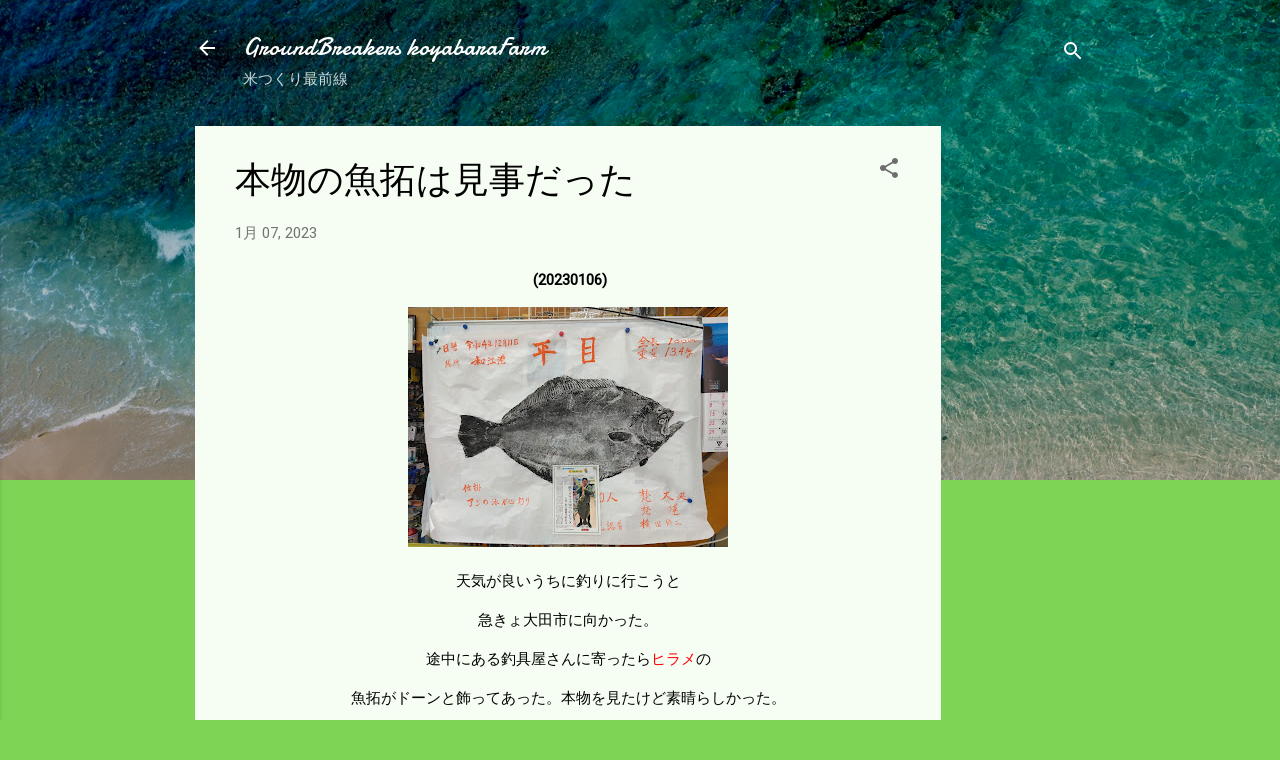

--- FILE ---
content_type: text/html; charset=UTF-8
request_url: https://www.xn--8mr23ft3f23mwm3c.com/2023/01/blog-post_7.html
body_size: 31409
content:
<!DOCTYPE html>
<html dir='ltr' lang='ja'>
<head>
<meta content='width=device-width, initial-scale=1' name='viewport'/>
<title>本物の魚拓は見事だった</title>
<meta content='text/html; charset=UTF-8' http-equiv='Content-Type'/>
<!-- Chrome, Firefox OS and Opera -->
<meta content='#7ed455' name='theme-color'/>
<!-- Windows Phone -->
<meta content='#7ed455' name='msapplication-navbutton-color'/>
<meta content='blogger' name='generator'/>
<link href='https://www.xn--8mr23ft3f23mwm3c.com/favicon.ico' rel='icon' type='image/x-icon'/>
<link href='https://www.xn--8mr23ft3f23mwm3c.com/2023/01/blog-post_7.html' rel='canonical'/>
<link rel="alternate" type="application/atom+xml" title="GroundBreakers koyabaraFarm - Atom" href="https://www.xn--8mr23ft3f23mwm3c.com/feeds/posts/default" />
<link rel="alternate" type="application/rss+xml" title="GroundBreakers koyabaraFarm - RSS" href="https://www.xn--8mr23ft3f23mwm3c.com/feeds/posts/default?alt=rss" />
<link rel="service.post" type="application/atom+xml" title="GroundBreakers koyabaraFarm - Atom" href="https://www.blogger.com/feeds/2797530000291274903/posts/default" />

<link rel="alternate" type="application/atom+xml" title="GroundBreakers koyabaraFarm - Atom" href="https://www.xn--8mr23ft3f23mwm3c.com/feeds/1989208959400513541/comments/default" />
<!--Can't find substitution for tag [blog.ieCssRetrofitLinks]-->
<link href='https://blogger.googleusercontent.com/img/b/R29vZ2xl/AVvXsEj6xnFauc0q7rK3dhcIr249uMzmY1lWEOvvVanXqmgdct1r15tJBl-s3_cIyIwdPAu4Lq9qrB8lHHMRVu8jxqWRbJKLTZDBiJ1D1VLBxEIKHeZxAhW7VVK2xO1HoMZxBHq4TGZ7oGuCspQ-KEO7SNLA4VFS0wE2dhiwuk_IvRPSAWzCTlYIcQ1zajiCBA/s320/IMG_20230106_124115.jpg' rel='image_src'/>
<meta content='https://www.xn--8mr23ft3f23mwm3c.com/2023/01/blog-post_7.html' property='og:url'/>
<meta content='本物の魚拓は見事だった' property='og:title'/>
<meta content=' (20230106) 天気が良いうちに釣りに行こうと 急きょ大田市に向かった。 途中にある釣具屋さんに寄ったら ヒラメ の 魚拓がドーンと飾ってあった。本物を見たけど素晴らしかった。 店主いわくお寺の本堂には置けないので ここに置かせてほしいということらしい。 取材はTVに新聞...' property='og:description'/>
<meta content='https://blogger.googleusercontent.com/img/b/R29vZ2xl/AVvXsEj6xnFauc0q7rK3dhcIr249uMzmY1lWEOvvVanXqmgdct1r15tJBl-s3_cIyIwdPAu4Lq9qrB8lHHMRVu8jxqWRbJKLTZDBiJ1D1VLBxEIKHeZxAhW7VVK2xO1HoMZxBHq4TGZ7oGuCspQ-KEO7SNLA4VFS0wE2dhiwuk_IvRPSAWzCTlYIcQ1zajiCBA/w1200-h630-p-k-no-nu/IMG_20230106_124115.jpg' property='og:image'/>
<style type='text/css'>@font-face{font-family:'Damion';font-style:normal;font-weight:400;font-display:swap;src:url(//fonts.gstatic.com/s/damion/v15/hv-XlzJ3KEUe_YZkZGw2EzJwV9J-.woff2)format('woff2');unicode-range:U+0100-02BA,U+02BD-02C5,U+02C7-02CC,U+02CE-02D7,U+02DD-02FF,U+0304,U+0308,U+0329,U+1D00-1DBF,U+1E00-1E9F,U+1EF2-1EFF,U+2020,U+20A0-20AB,U+20AD-20C0,U+2113,U+2C60-2C7F,U+A720-A7FF;}@font-face{font-family:'Damion';font-style:normal;font-weight:400;font-display:swap;src:url(//fonts.gstatic.com/s/damion/v15/hv-XlzJ3KEUe_YZkamw2EzJwVw.woff2)format('woff2');unicode-range:U+0000-00FF,U+0131,U+0152-0153,U+02BB-02BC,U+02C6,U+02DA,U+02DC,U+0304,U+0308,U+0329,U+2000-206F,U+20AC,U+2122,U+2191,U+2193,U+2212,U+2215,U+FEFF,U+FFFD;}@font-face{font-family:'Roboto';font-style:italic;font-weight:300;font-stretch:100%;font-display:swap;src:url(//fonts.gstatic.com/s/roboto/v50/KFOKCnqEu92Fr1Mu53ZEC9_Vu3r1gIhOszmOClHrs6ljXfMMLt_QuAX-k3Yi128m0kN2.woff2)format('woff2');unicode-range:U+0460-052F,U+1C80-1C8A,U+20B4,U+2DE0-2DFF,U+A640-A69F,U+FE2E-FE2F;}@font-face{font-family:'Roboto';font-style:italic;font-weight:300;font-stretch:100%;font-display:swap;src:url(//fonts.gstatic.com/s/roboto/v50/KFOKCnqEu92Fr1Mu53ZEC9_Vu3r1gIhOszmOClHrs6ljXfMMLt_QuAz-k3Yi128m0kN2.woff2)format('woff2');unicode-range:U+0301,U+0400-045F,U+0490-0491,U+04B0-04B1,U+2116;}@font-face{font-family:'Roboto';font-style:italic;font-weight:300;font-stretch:100%;font-display:swap;src:url(//fonts.gstatic.com/s/roboto/v50/KFOKCnqEu92Fr1Mu53ZEC9_Vu3r1gIhOszmOClHrs6ljXfMMLt_QuAT-k3Yi128m0kN2.woff2)format('woff2');unicode-range:U+1F00-1FFF;}@font-face{font-family:'Roboto';font-style:italic;font-weight:300;font-stretch:100%;font-display:swap;src:url(//fonts.gstatic.com/s/roboto/v50/KFOKCnqEu92Fr1Mu53ZEC9_Vu3r1gIhOszmOClHrs6ljXfMMLt_QuAv-k3Yi128m0kN2.woff2)format('woff2');unicode-range:U+0370-0377,U+037A-037F,U+0384-038A,U+038C,U+038E-03A1,U+03A3-03FF;}@font-face{font-family:'Roboto';font-style:italic;font-weight:300;font-stretch:100%;font-display:swap;src:url(//fonts.gstatic.com/s/roboto/v50/KFOKCnqEu92Fr1Mu53ZEC9_Vu3r1gIhOszmOClHrs6ljXfMMLt_QuHT-k3Yi128m0kN2.woff2)format('woff2');unicode-range:U+0302-0303,U+0305,U+0307-0308,U+0310,U+0312,U+0315,U+031A,U+0326-0327,U+032C,U+032F-0330,U+0332-0333,U+0338,U+033A,U+0346,U+034D,U+0391-03A1,U+03A3-03A9,U+03B1-03C9,U+03D1,U+03D5-03D6,U+03F0-03F1,U+03F4-03F5,U+2016-2017,U+2034-2038,U+203C,U+2040,U+2043,U+2047,U+2050,U+2057,U+205F,U+2070-2071,U+2074-208E,U+2090-209C,U+20D0-20DC,U+20E1,U+20E5-20EF,U+2100-2112,U+2114-2115,U+2117-2121,U+2123-214F,U+2190,U+2192,U+2194-21AE,U+21B0-21E5,U+21F1-21F2,U+21F4-2211,U+2213-2214,U+2216-22FF,U+2308-230B,U+2310,U+2319,U+231C-2321,U+2336-237A,U+237C,U+2395,U+239B-23B7,U+23D0,U+23DC-23E1,U+2474-2475,U+25AF,U+25B3,U+25B7,U+25BD,U+25C1,U+25CA,U+25CC,U+25FB,U+266D-266F,U+27C0-27FF,U+2900-2AFF,U+2B0E-2B11,U+2B30-2B4C,U+2BFE,U+3030,U+FF5B,U+FF5D,U+1D400-1D7FF,U+1EE00-1EEFF;}@font-face{font-family:'Roboto';font-style:italic;font-weight:300;font-stretch:100%;font-display:swap;src:url(//fonts.gstatic.com/s/roboto/v50/KFOKCnqEu92Fr1Mu53ZEC9_Vu3r1gIhOszmOClHrs6ljXfMMLt_QuGb-k3Yi128m0kN2.woff2)format('woff2');unicode-range:U+0001-000C,U+000E-001F,U+007F-009F,U+20DD-20E0,U+20E2-20E4,U+2150-218F,U+2190,U+2192,U+2194-2199,U+21AF,U+21E6-21F0,U+21F3,U+2218-2219,U+2299,U+22C4-22C6,U+2300-243F,U+2440-244A,U+2460-24FF,U+25A0-27BF,U+2800-28FF,U+2921-2922,U+2981,U+29BF,U+29EB,U+2B00-2BFF,U+4DC0-4DFF,U+FFF9-FFFB,U+10140-1018E,U+10190-1019C,U+101A0,U+101D0-101FD,U+102E0-102FB,U+10E60-10E7E,U+1D2C0-1D2D3,U+1D2E0-1D37F,U+1F000-1F0FF,U+1F100-1F1AD,U+1F1E6-1F1FF,U+1F30D-1F30F,U+1F315,U+1F31C,U+1F31E,U+1F320-1F32C,U+1F336,U+1F378,U+1F37D,U+1F382,U+1F393-1F39F,U+1F3A7-1F3A8,U+1F3AC-1F3AF,U+1F3C2,U+1F3C4-1F3C6,U+1F3CA-1F3CE,U+1F3D4-1F3E0,U+1F3ED,U+1F3F1-1F3F3,U+1F3F5-1F3F7,U+1F408,U+1F415,U+1F41F,U+1F426,U+1F43F,U+1F441-1F442,U+1F444,U+1F446-1F449,U+1F44C-1F44E,U+1F453,U+1F46A,U+1F47D,U+1F4A3,U+1F4B0,U+1F4B3,U+1F4B9,U+1F4BB,U+1F4BF,U+1F4C8-1F4CB,U+1F4D6,U+1F4DA,U+1F4DF,U+1F4E3-1F4E6,U+1F4EA-1F4ED,U+1F4F7,U+1F4F9-1F4FB,U+1F4FD-1F4FE,U+1F503,U+1F507-1F50B,U+1F50D,U+1F512-1F513,U+1F53E-1F54A,U+1F54F-1F5FA,U+1F610,U+1F650-1F67F,U+1F687,U+1F68D,U+1F691,U+1F694,U+1F698,U+1F6AD,U+1F6B2,U+1F6B9-1F6BA,U+1F6BC,U+1F6C6-1F6CF,U+1F6D3-1F6D7,U+1F6E0-1F6EA,U+1F6F0-1F6F3,U+1F6F7-1F6FC,U+1F700-1F7FF,U+1F800-1F80B,U+1F810-1F847,U+1F850-1F859,U+1F860-1F887,U+1F890-1F8AD,U+1F8B0-1F8BB,U+1F8C0-1F8C1,U+1F900-1F90B,U+1F93B,U+1F946,U+1F984,U+1F996,U+1F9E9,U+1FA00-1FA6F,U+1FA70-1FA7C,U+1FA80-1FA89,U+1FA8F-1FAC6,U+1FACE-1FADC,U+1FADF-1FAE9,U+1FAF0-1FAF8,U+1FB00-1FBFF;}@font-face{font-family:'Roboto';font-style:italic;font-weight:300;font-stretch:100%;font-display:swap;src:url(//fonts.gstatic.com/s/roboto/v50/KFOKCnqEu92Fr1Mu53ZEC9_Vu3r1gIhOszmOClHrs6ljXfMMLt_QuAf-k3Yi128m0kN2.woff2)format('woff2');unicode-range:U+0102-0103,U+0110-0111,U+0128-0129,U+0168-0169,U+01A0-01A1,U+01AF-01B0,U+0300-0301,U+0303-0304,U+0308-0309,U+0323,U+0329,U+1EA0-1EF9,U+20AB;}@font-face{font-family:'Roboto';font-style:italic;font-weight:300;font-stretch:100%;font-display:swap;src:url(//fonts.gstatic.com/s/roboto/v50/KFOKCnqEu92Fr1Mu53ZEC9_Vu3r1gIhOszmOClHrs6ljXfMMLt_QuAb-k3Yi128m0kN2.woff2)format('woff2');unicode-range:U+0100-02BA,U+02BD-02C5,U+02C7-02CC,U+02CE-02D7,U+02DD-02FF,U+0304,U+0308,U+0329,U+1D00-1DBF,U+1E00-1E9F,U+1EF2-1EFF,U+2020,U+20A0-20AB,U+20AD-20C0,U+2113,U+2C60-2C7F,U+A720-A7FF;}@font-face{font-family:'Roboto';font-style:italic;font-weight:300;font-stretch:100%;font-display:swap;src:url(//fonts.gstatic.com/s/roboto/v50/KFOKCnqEu92Fr1Mu53ZEC9_Vu3r1gIhOszmOClHrs6ljXfMMLt_QuAj-k3Yi128m0g.woff2)format('woff2');unicode-range:U+0000-00FF,U+0131,U+0152-0153,U+02BB-02BC,U+02C6,U+02DA,U+02DC,U+0304,U+0308,U+0329,U+2000-206F,U+20AC,U+2122,U+2191,U+2193,U+2212,U+2215,U+FEFF,U+FFFD;}@font-face{font-family:'Roboto';font-style:normal;font-weight:400;font-stretch:100%;font-display:swap;src:url(//fonts.gstatic.com/s/roboto/v50/KFOMCnqEu92Fr1ME7kSn66aGLdTylUAMQXC89YmC2DPNWubEbVmZiAr0klQmz24O0g.woff2)format('woff2');unicode-range:U+0460-052F,U+1C80-1C8A,U+20B4,U+2DE0-2DFF,U+A640-A69F,U+FE2E-FE2F;}@font-face{font-family:'Roboto';font-style:normal;font-weight:400;font-stretch:100%;font-display:swap;src:url(//fonts.gstatic.com/s/roboto/v50/KFOMCnqEu92Fr1ME7kSn66aGLdTylUAMQXC89YmC2DPNWubEbVmQiAr0klQmz24O0g.woff2)format('woff2');unicode-range:U+0301,U+0400-045F,U+0490-0491,U+04B0-04B1,U+2116;}@font-face{font-family:'Roboto';font-style:normal;font-weight:400;font-stretch:100%;font-display:swap;src:url(//fonts.gstatic.com/s/roboto/v50/KFOMCnqEu92Fr1ME7kSn66aGLdTylUAMQXC89YmC2DPNWubEbVmYiAr0klQmz24O0g.woff2)format('woff2');unicode-range:U+1F00-1FFF;}@font-face{font-family:'Roboto';font-style:normal;font-weight:400;font-stretch:100%;font-display:swap;src:url(//fonts.gstatic.com/s/roboto/v50/KFOMCnqEu92Fr1ME7kSn66aGLdTylUAMQXC89YmC2DPNWubEbVmXiAr0klQmz24O0g.woff2)format('woff2');unicode-range:U+0370-0377,U+037A-037F,U+0384-038A,U+038C,U+038E-03A1,U+03A3-03FF;}@font-face{font-family:'Roboto';font-style:normal;font-weight:400;font-stretch:100%;font-display:swap;src:url(//fonts.gstatic.com/s/roboto/v50/KFOMCnqEu92Fr1ME7kSn66aGLdTylUAMQXC89YmC2DPNWubEbVnoiAr0klQmz24O0g.woff2)format('woff2');unicode-range:U+0302-0303,U+0305,U+0307-0308,U+0310,U+0312,U+0315,U+031A,U+0326-0327,U+032C,U+032F-0330,U+0332-0333,U+0338,U+033A,U+0346,U+034D,U+0391-03A1,U+03A3-03A9,U+03B1-03C9,U+03D1,U+03D5-03D6,U+03F0-03F1,U+03F4-03F5,U+2016-2017,U+2034-2038,U+203C,U+2040,U+2043,U+2047,U+2050,U+2057,U+205F,U+2070-2071,U+2074-208E,U+2090-209C,U+20D0-20DC,U+20E1,U+20E5-20EF,U+2100-2112,U+2114-2115,U+2117-2121,U+2123-214F,U+2190,U+2192,U+2194-21AE,U+21B0-21E5,U+21F1-21F2,U+21F4-2211,U+2213-2214,U+2216-22FF,U+2308-230B,U+2310,U+2319,U+231C-2321,U+2336-237A,U+237C,U+2395,U+239B-23B7,U+23D0,U+23DC-23E1,U+2474-2475,U+25AF,U+25B3,U+25B7,U+25BD,U+25C1,U+25CA,U+25CC,U+25FB,U+266D-266F,U+27C0-27FF,U+2900-2AFF,U+2B0E-2B11,U+2B30-2B4C,U+2BFE,U+3030,U+FF5B,U+FF5D,U+1D400-1D7FF,U+1EE00-1EEFF;}@font-face{font-family:'Roboto';font-style:normal;font-weight:400;font-stretch:100%;font-display:swap;src:url(//fonts.gstatic.com/s/roboto/v50/KFOMCnqEu92Fr1ME7kSn66aGLdTylUAMQXC89YmC2DPNWubEbVn6iAr0klQmz24O0g.woff2)format('woff2');unicode-range:U+0001-000C,U+000E-001F,U+007F-009F,U+20DD-20E0,U+20E2-20E4,U+2150-218F,U+2190,U+2192,U+2194-2199,U+21AF,U+21E6-21F0,U+21F3,U+2218-2219,U+2299,U+22C4-22C6,U+2300-243F,U+2440-244A,U+2460-24FF,U+25A0-27BF,U+2800-28FF,U+2921-2922,U+2981,U+29BF,U+29EB,U+2B00-2BFF,U+4DC0-4DFF,U+FFF9-FFFB,U+10140-1018E,U+10190-1019C,U+101A0,U+101D0-101FD,U+102E0-102FB,U+10E60-10E7E,U+1D2C0-1D2D3,U+1D2E0-1D37F,U+1F000-1F0FF,U+1F100-1F1AD,U+1F1E6-1F1FF,U+1F30D-1F30F,U+1F315,U+1F31C,U+1F31E,U+1F320-1F32C,U+1F336,U+1F378,U+1F37D,U+1F382,U+1F393-1F39F,U+1F3A7-1F3A8,U+1F3AC-1F3AF,U+1F3C2,U+1F3C4-1F3C6,U+1F3CA-1F3CE,U+1F3D4-1F3E0,U+1F3ED,U+1F3F1-1F3F3,U+1F3F5-1F3F7,U+1F408,U+1F415,U+1F41F,U+1F426,U+1F43F,U+1F441-1F442,U+1F444,U+1F446-1F449,U+1F44C-1F44E,U+1F453,U+1F46A,U+1F47D,U+1F4A3,U+1F4B0,U+1F4B3,U+1F4B9,U+1F4BB,U+1F4BF,U+1F4C8-1F4CB,U+1F4D6,U+1F4DA,U+1F4DF,U+1F4E3-1F4E6,U+1F4EA-1F4ED,U+1F4F7,U+1F4F9-1F4FB,U+1F4FD-1F4FE,U+1F503,U+1F507-1F50B,U+1F50D,U+1F512-1F513,U+1F53E-1F54A,U+1F54F-1F5FA,U+1F610,U+1F650-1F67F,U+1F687,U+1F68D,U+1F691,U+1F694,U+1F698,U+1F6AD,U+1F6B2,U+1F6B9-1F6BA,U+1F6BC,U+1F6C6-1F6CF,U+1F6D3-1F6D7,U+1F6E0-1F6EA,U+1F6F0-1F6F3,U+1F6F7-1F6FC,U+1F700-1F7FF,U+1F800-1F80B,U+1F810-1F847,U+1F850-1F859,U+1F860-1F887,U+1F890-1F8AD,U+1F8B0-1F8BB,U+1F8C0-1F8C1,U+1F900-1F90B,U+1F93B,U+1F946,U+1F984,U+1F996,U+1F9E9,U+1FA00-1FA6F,U+1FA70-1FA7C,U+1FA80-1FA89,U+1FA8F-1FAC6,U+1FACE-1FADC,U+1FADF-1FAE9,U+1FAF0-1FAF8,U+1FB00-1FBFF;}@font-face{font-family:'Roboto';font-style:normal;font-weight:400;font-stretch:100%;font-display:swap;src:url(//fonts.gstatic.com/s/roboto/v50/KFOMCnqEu92Fr1ME7kSn66aGLdTylUAMQXC89YmC2DPNWubEbVmbiAr0klQmz24O0g.woff2)format('woff2');unicode-range:U+0102-0103,U+0110-0111,U+0128-0129,U+0168-0169,U+01A0-01A1,U+01AF-01B0,U+0300-0301,U+0303-0304,U+0308-0309,U+0323,U+0329,U+1EA0-1EF9,U+20AB;}@font-face{font-family:'Roboto';font-style:normal;font-weight:400;font-stretch:100%;font-display:swap;src:url(//fonts.gstatic.com/s/roboto/v50/KFOMCnqEu92Fr1ME7kSn66aGLdTylUAMQXC89YmC2DPNWubEbVmaiAr0klQmz24O0g.woff2)format('woff2');unicode-range:U+0100-02BA,U+02BD-02C5,U+02C7-02CC,U+02CE-02D7,U+02DD-02FF,U+0304,U+0308,U+0329,U+1D00-1DBF,U+1E00-1E9F,U+1EF2-1EFF,U+2020,U+20A0-20AB,U+20AD-20C0,U+2113,U+2C60-2C7F,U+A720-A7FF;}@font-face{font-family:'Roboto';font-style:normal;font-weight:400;font-stretch:100%;font-display:swap;src:url(//fonts.gstatic.com/s/roboto/v50/KFOMCnqEu92Fr1ME7kSn66aGLdTylUAMQXC89YmC2DPNWubEbVmUiAr0klQmz24.woff2)format('woff2');unicode-range:U+0000-00FF,U+0131,U+0152-0153,U+02BB-02BC,U+02C6,U+02DA,U+02DC,U+0304,U+0308,U+0329,U+2000-206F,U+20AC,U+2122,U+2191,U+2193,U+2212,U+2215,U+FEFF,U+FFFD;}</style>
<style id='page-skin-1' type='text/css'><!--
/*! normalize.css v3.0.1 | MIT License | git.io/normalize */html{font-family:sans-serif;-ms-text-size-adjust:100%;-webkit-text-size-adjust:100%}body{margin:0}article,aside,details,figcaption,figure,footer,header,hgroup,main,nav,section,summary{display:block}audio,canvas,progress,video{display:inline-block;vertical-align:baseline}audio:not([controls]){display:none;height:0}[hidden],template{display:none}a{background:transparent}a:active,a:hover{outline:0}abbr[title]{border-bottom:1px dotted}b,strong{font-weight:bold}dfn{font-style:italic}h1{font-size:2em;margin:.67em 0}mark{background:#ff0;color:#000}small{font-size:80%}sub,sup{font-size:75%;line-height:0;position:relative;vertical-align:baseline}sup{top:-0.5em}sub{bottom:-0.25em}img{border:0}svg:not(:root){overflow:hidden}figure{margin:1em 40px}hr{-moz-box-sizing:content-box;box-sizing:content-box;height:0}pre{overflow:auto}code,kbd,pre,samp{font-family:monospace,monospace;font-size:1em}button,input,optgroup,select,textarea{color:inherit;font:inherit;margin:0}button{overflow:visible}button,select{text-transform:none}button,html input[type="button"],input[type="reset"],input[type="submit"]{-webkit-appearance:button;cursor:pointer}button[disabled],html input[disabled]{cursor:default}button::-moz-focus-inner,input::-moz-focus-inner{border:0;padding:0}input{line-height:normal}input[type="checkbox"],input[type="radio"]{box-sizing:border-box;padding:0}input[type="number"]::-webkit-inner-spin-button,input[type="number"]::-webkit-outer-spin-button{height:auto}input[type="search"]{-webkit-appearance:textfield;-moz-box-sizing:content-box;-webkit-box-sizing:content-box;box-sizing:content-box}input[type="search"]::-webkit-search-cancel-button,input[type="search"]::-webkit-search-decoration{-webkit-appearance:none}fieldset{border:1px solid #c0c0c0;margin:0 2px;padding:.35em .625em .75em}legend{border:0;padding:0}textarea{overflow:auto}optgroup{font-weight:bold}table{border-collapse:collapse;border-spacing:0}td,th{padding:0}
/*!************************************************
* Blogger Template Style
* Name: Contempo
**************************************************/
body{
overflow-wrap:break-word;
word-break:break-word;
word-wrap:break-word
}
.hidden{
display:none
}
.invisible{
visibility:hidden
}
.container::after,.float-container::after{
clear:both;
content:"";
display:table
}
.clearboth{
clear:both
}
#comments .comment .comment-actions,.subscribe-popup .FollowByEmail .follow-by-email-submit,.widget.Profile .profile-link,.widget.Profile .profile-link.visit-profile{
background:0 0;
border:0;
box-shadow:none;
color:#ff0000;
cursor:pointer;
font-size:14px;
font-weight:700;
outline:0;
text-decoration:none;
text-transform:uppercase;
width:auto
}
.dim-overlay{
background-color:rgba(0,0,0,.54);
height:100vh;
left:0;
position:fixed;
top:0;
width:100%
}
#sharing-dim-overlay{
background-color:transparent
}
input::-ms-clear{
display:none
}
.blogger-logo,.svg-icon-24.blogger-logo{
fill:#ff9800;
opacity:1
}
.loading-spinner-large{
-webkit-animation:mspin-rotate 1.568s infinite linear;
animation:mspin-rotate 1.568s infinite linear;
height:48px;
overflow:hidden;
position:absolute;
width:48px;
z-index:200
}
.loading-spinner-large>div{
-webkit-animation:mspin-revrot 5332ms infinite steps(4);
animation:mspin-revrot 5332ms infinite steps(4)
}
.loading-spinner-large>div>div{
-webkit-animation:mspin-singlecolor-large-film 1333ms infinite steps(81);
animation:mspin-singlecolor-large-film 1333ms infinite steps(81);
background-size:100%;
height:48px;
width:3888px
}
.mspin-black-large>div>div,.mspin-grey_54-large>div>div{
background-image:url(https://www.blogblog.com/indie/mspin_black_large.svg)
}
.mspin-white-large>div>div{
background-image:url(https://www.blogblog.com/indie/mspin_white_large.svg)
}
.mspin-grey_54-large{
opacity:.54
}
@-webkit-keyframes mspin-singlecolor-large-film{
from{
-webkit-transform:translateX(0);
transform:translateX(0)
}
to{
-webkit-transform:translateX(-3888px);
transform:translateX(-3888px)
}
}
@keyframes mspin-singlecolor-large-film{
from{
-webkit-transform:translateX(0);
transform:translateX(0)
}
to{
-webkit-transform:translateX(-3888px);
transform:translateX(-3888px)
}
}
@-webkit-keyframes mspin-rotate{
from{
-webkit-transform:rotate(0);
transform:rotate(0)
}
to{
-webkit-transform:rotate(360deg);
transform:rotate(360deg)
}
}
@keyframes mspin-rotate{
from{
-webkit-transform:rotate(0);
transform:rotate(0)
}
to{
-webkit-transform:rotate(360deg);
transform:rotate(360deg)
}
}
@-webkit-keyframes mspin-revrot{
from{
-webkit-transform:rotate(0);
transform:rotate(0)
}
to{
-webkit-transform:rotate(-360deg);
transform:rotate(-360deg)
}
}
@keyframes mspin-revrot{
from{
-webkit-transform:rotate(0);
transform:rotate(0)
}
to{
-webkit-transform:rotate(-360deg);
transform:rotate(-360deg)
}
}
.skip-navigation{
background-color:#fff;
box-sizing:border-box;
color:#000;
display:block;
height:0;
left:0;
line-height:50px;
overflow:hidden;
padding-top:0;
position:fixed;
text-align:center;
top:0;
-webkit-transition:box-shadow .3s,height .3s,padding-top .3s;
transition:box-shadow .3s,height .3s,padding-top .3s;
width:100%;
z-index:900
}
.skip-navigation:focus{
box-shadow:0 4px 5px 0 rgba(0,0,0,.14),0 1px 10px 0 rgba(0,0,0,.12),0 2px 4px -1px rgba(0,0,0,.2);
height:50px
}
#main{
outline:0
}
.main-heading{
position:absolute;
clip:rect(1px,1px,1px,1px);
padding:0;
border:0;
height:1px;
width:1px;
overflow:hidden
}
.Attribution{
margin-top:1em;
text-align:center
}
.Attribution .blogger img,.Attribution .blogger svg{
vertical-align:bottom
}
.Attribution .blogger img{
margin-right:.5em
}
.Attribution div{
line-height:24px;
margin-top:.5em
}
.Attribution .copyright,.Attribution .image-attribution{
font-size:.7em;
margin-top:1.5em
}
.BLOG_mobile_video_class{
display:none
}
.bg-photo{
background-attachment:scroll!important
}
body .CSS_LIGHTBOX{
z-index:900
}
.extendable .show-less,.extendable .show-more{
border-color:#ff0000;
color:#ff0000;
margin-top:8px
}
.extendable .show-less.hidden,.extendable .show-more.hidden{
display:none
}
.inline-ad{
display:none;
max-width:100%;
overflow:hidden
}
.adsbygoogle{
display:block
}
#cookieChoiceInfo{
bottom:0;
top:auto
}
iframe.b-hbp-video{
border:0
}
.post-body img{
max-width:100%
}
.post-body iframe{
max-width:100%
}
.post-body a[imageanchor="1"]{
display:inline-block
}
.byline{
margin-right:1em
}
.byline:last-child{
margin-right:0
}
.link-copied-dialog{
max-width:520px;
outline:0
}
.link-copied-dialog .modal-dialog-buttons{
margin-top:8px
}
.link-copied-dialog .goog-buttonset-default{
background:0 0;
border:0
}
.link-copied-dialog .goog-buttonset-default:focus{
outline:0
}
.paging-control-container{
margin-bottom:16px
}
.paging-control-container .paging-control{
display:inline-block
}
.paging-control-container .comment-range-text::after,.paging-control-container .paging-control{
color:#ff0000
}
.paging-control-container .comment-range-text,.paging-control-container .paging-control{
margin-right:8px
}
.paging-control-container .comment-range-text::after,.paging-control-container .paging-control::after{
content:"\b7";
cursor:default;
padding-left:8px;
pointer-events:none
}
.paging-control-container .comment-range-text:last-child::after,.paging-control-container .paging-control:last-child::after{
content:none
}
.byline.reactions iframe{
height:20px
}
.b-notification{
color:#000;
background-color:#fff;
border-bottom:solid 1px #000;
box-sizing:border-box;
padding:16px 32px;
text-align:center
}
.b-notification.visible{
-webkit-transition:margin-top .3s cubic-bezier(.4,0,.2,1);
transition:margin-top .3s cubic-bezier(.4,0,.2,1)
}
.b-notification.invisible{
position:absolute
}
.b-notification-close{
position:absolute;
right:8px;
top:8px
}
.no-posts-message{
line-height:40px;
text-align:center
}
@media screen and (max-width:800px){
body.item-view .post-body a[imageanchor="1"][style*="float: left;"],body.item-view .post-body a[imageanchor="1"][style*="float: right;"]{
float:none!important;
clear:none!important
}
body.item-view .post-body a[imageanchor="1"] img{
display:block;
height:auto;
margin:0 auto
}
body.item-view .post-body>.separator:first-child>a[imageanchor="1"]:first-child{
margin-top:20px
}
.post-body a[imageanchor]{
display:block
}
body.item-view .post-body a[imageanchor="1"]{
margin-left:0!important;
margin-right:0!important
}
body.item-view .post-body a[imageanchor="1"]+a[imageanchor="1"]{
margin-top:16px
}
}
.item-control{
display:none
}
#comments{
border-top:1px dashed rgba(0,0,0,.54);
margin-top:20px;
padding:20px
}
#comments .comment-thread ol{
margin:0;
padding-left:0;
padding-left:0
}
#comments .comment .comment-replybox-single,#comments .comment-thread .comment-replies{
margin-left:60px
}
#comments .comment-thread .thread-count{
display:none
}
#comments .comment{
list-style-type:none;
padding:0 0 30px;
position:relative
}
#comments .comment .comment{
padding-bottom:8px
}
.comment .avatar-image-container{
position:absolute
}
.comment .avatar-image-container img{
border-radius:50%
}
.avatar-image-container svg,.comment .avatar-image-container .avatar-icon{
border-radius:50%;
border:solid 1px #6d6d6d;
box-sizing:border-box;
fill:#6d6d6d;
height:35px;
margin:0;
padding:7px;
width:35px
}
.comment .comment-block{
margin-top:10px;
margin-left:60px;
padding-bottom:0
}
#comments .comment-author-header-wrapper{
margin-left:40px
}
#comments .comment .thread-expanded .comment-block{
padding-bottom:20px
}
#comments .comment .comment-header .user,#comments .comment .comment-header .user a{
color:#000000;
font-style:normal;
font-weight:700
}
#comments .comment .comment-actions{
bottom:0;
margin-bottom:15px;
position:absolute
}
#comments .comment .comment-actions>*{
margin-right:8px
}
#comments .comment .comment-header .datetime{
bottom:0;
color:rgba(0,0,0,.54);
display:inline-block;
font-size:13px;
font-style:italic;
margin-left:8px
}
#comments .comment .comment-footer .comment-timestamp a,#comments .comment .comment-header .datetime a{
color:rgba(0,0,0,.54)
}
#comments .comment .comment-content,.comment .comment-body{
margin-top:12px;
word-break:break-word
}
.comment-body{
margin-bottom:12px
}
#comments.embed[data-num-comments="0"]{
border:0;
margin-top:0;
padding-top:0
}
#comments.embed[data-num-comments="0"] #comment-post-message,#comments.embed[data-num-comments="0"] div.comment-form>p,#comments.embed[data-num-comments="0"] p.comment-footer{
display:none
}
#comment-editor-src{
display:none
}
.comments .comments-content .loadmore.loaded{
max-height:0;
opacity:0;
overflow:hidden
}
.extendable .remaining-items{
height:0;
overflow:hidden;
-webkit-transition:height .3s cubic-bezier(.4,0,.2,1);
transition:height .3s cubic-bezier(.4,0,.2,1)
}
.extendable .remaining-items.expanded{
height:auto
}
.svg-icon-24,.svg-icon-24-button{
cursor:pointer;
height:24px;
width:24px;
min-width:24px
}
.touch-icon{
margin:-12px;
padding:12px
}
.touch-icon:active,.touch-icon:focus{
background-color:rgba(153,153,153,.4);
border-radius:50%
}
svg:not(:root).touch-icon{
overflow:visible
}
html[dir=rtl] .rtl-reversible-icon{
-webkit-transform:scaleX(-1);
-ms-transform:scaleX(-1);
transform:scaleX(-1)
}
.svg-icon-24-button,.touch-icon-button{
background:0 0;
border:0;
margin:0;
outline:0;
padding:0
}
.touch-icon-button .touch-icon:active,.touch-icon-button .touch-icon:focus{
background-color:transparent
}
.touch-icon-button:active .touch-icon,.touch-icon-button:focus .touch-icon{
background-color:rgba(153,153,153,.4);
border-radius:50%
}
.Profile .default-avatar-wrapper .avatar-icon{
border-radius:50%;
border:solid 1px #6d6d6d;
box-sizing:border-box;
fill:#6d6d6d;
margin:0
}
.Profile .individual .default-avatar-wrapper .avatar-icon{
padding:25px
}
.Profile .individual .avatar-icon,.Profile .individual .profile-img{
height:120px;
width:120px
}
.Profile .team .default-avatar-wrapper .avatar-icon{
padding:8px
}
.Profile .team .avatar-icon,.Profile .team .default-avatar-wrapper,.Profile .team .profile-img{
height:40px;
width:40px
}
.snippet-container{
margin:0;
position:relative;
overflow:hidden
}
.snippet-fade{
bottom:0;
box-sizing:border-box;
position:absolute;
width:96px
}
.snippet-fade{
right:0
}
.snippet-fade:after{
content:"\2026"
}
.snippet-fade:after{
float:right
}
.post-bottom{
-webkit-box-align:center;
-webkit-align-items:center;
-ms-flex-align:center;
align-items:center;
display:-webkit-box;
display:-webkit-flex;
display:-ms-flexbox;
display:flex;
-webkit-flex-wrap:wrap;
-ms-flex-wrap:wrap;
flex-wrap:wrap
}
.post-footer{
-webkit-box-flex:1;
-webkit-flex:1 1 auto;
-ms-flex:1 1 auto;
flex:1 1 auto;
-webkit-flex-wrap:wrap;
-ms-flex-wrap:wrap;
flex-wrap:wrap;
-webkit-box-ordinal-group:2;
-webkit-order:1;
-ms-flex-order:1;
order:1
}
.post-footer>*{
-webkit-box-flex:0;
-webkit-flex:0 1 auto;
-ms-flex:0 1 auto;
flex:0 1 auto
}
.post-footer .byline:last-child{
margin-right:1em
}
.jump-link{
-webkit-box-flex:0;
-webkit-flex:0 0 auto;
-ms-flex:0 0 auto;
flex:0 0 auto;
-webkit-box-ordinal-group:3;
-webkit-order:2;
-ms-flex-order:2;
order:2
}
.centered-top-container.sticky{
left:0;
position:fixed;
right:0;
top:0;
width:auto;
z-index:50;
-webkit-transition-property:opacity,-webkit-transform;
transition-property:opacity,-webkit-transform;
transition-property:transform,opacity;
transition-property:transform,opacity,-webkit-transform;
-webkit-transition-duration:.2s;
transition-duration:.2s;
-webkit-transition-timing-function:cubic-bezier(.4,0,.2,1);
transition-timing-function:cubic-bezier(.4,0,.2,1)
}
.centered-top-placeholder{
display:none
}
.collapsed-header .centered-top-placeholder{
display:block
}
.centered-top-container .Header .replaced h1,.centered-top-placeholder .Header .replaced h1{
display:none
}
.centered-top-container.sticky .Header .replaced h1{
display:block
}
.centered-top-container.sticky .Header .header-widget{
background:0 0
}
.centered-top-container.sticky .Header .header-image-wrapper{
display:none
}
.centered-top-container img,.centered-top-placeholder img{
max-width:100%
}
.collapsible{
-webkit-transition:height .3s cubic-bezier(.4,0,.2,1);
transition:height .3s cubic-bezier(.4,0,.2,1)
}
.collapsible,.collapsible>summary{
display:block;
overflow:hidden
}
.collapsible>:not(summary){
display:none
}
.collapsible[open]>:not(summary){
display:block
}
.collapsible:focus,.collapsible>summary:focus{
outline:0
}
.collapsible>summary{
cursor:pointer;
display:block;
padding:0
}
.collapsible:focus>summary,.collapsible>summary:focus{
background-color:transparent
}
.collapsible>summary::-webkit-details-marker{
display:none
}
.collapsible-title{
-webkit-box-align:center;
-webkit-align-items:center;
-ms-flex-align:center;
align-items:center;
display:-webkit-box;
display:-webkit-flex;
display:-ms-flexbox;
display:flex
}
.collapsible-title .title{
-webkit-box-flex:1;
-webkit-flex:1 1 auto;
-ms-flex:1 1 auto;
flex:1 1 auto;
-webkit-box-ordinal-group:1;
-webkit-order:0;
-ms-flex-order:0;
order:0;
overflow:hidden;
text-overflow:ellipsis;
white-space:nowrap
}
.collapsible-title .chevron-down,.collapsible[open] .collapsible-title .chevron-up{
display:block
}
.collapsible-title .chevron-up,.collapsible[open] .collapsible-title .chevron-down{
display:none
}
.flat-button{
cursor:pointer;
display:inline-block;
font-weight:700;
text-transform:uppercase;
border-radius:2px;
padding:8px;
margin:-8px
}
.flat-icon-button{
background:0 0;
border:0;
margin:0;
outline:0;
padding:0;
margin:-12px;
padding:12px;
cursor:pointer;
box-sizing:content-box;
display:inline-block;
line-height:0
}
.flat-icon-button,.flat-icon-button .splash-wrapper{
border-radius:50%
}
.flat-icon-button .splash.animate{
-webkit-animation-duration:.3s;
animation-duration:.3s
}
.overflowable-container{
max-height:46px;
overflow:hidden;
position:relative
}
.overflow-button{
cursor:pointer
}
#overflowable-dim-overlay{
background:0 0
}
.overflow-popup{
box-shadow:0 2px 2px 0 rgba(0,0,0,.14),0 3px 1px -2px rgba(0,0,0,.2),0 1px 5px 0 rgba(0,0,0,.12);
background-color:#f6fdf2;
left:0;
max-width:calc(100% - 32px);
position:absolute;
top:0;
visibility:hidden;
z-index:101
}
.overflow-popup ul{
list-style:none
}
.overflow-popup .tabs li,.overflow-popup li{
display:block;
height:auto
}
.overflow-popup .tabs li{
padding-left:0;
padding-right:0
}
.overflow-button.hidden,.overflow-popup .tabs li.hidden,.overflow-popup li.hidden{
display:none
}
.pill-button{
background:0 0;
border:1px solid;
border-radius:12px;
cursor:pointer;
display:inline-block;
padding:4px 16px;
text-transform:uppercase
}
.ripple{
position:relative
}
.ripple>*{
z-index:1
}
.splash-wrapper{
bottom:0;
left:0;
overflow:hidden;
pointer-events:none;
position:absolute;
right:0;
top:0;
z-index:0
}
.splash{
background:#ccc;
border-radius:100%;
display:block;
opacity:.6;
position:absolute;
-webkit-transform:scale(0);
-ms-transform:scale(0);
transform:scale(0)
}
.splash.animate{
-webkit-animation:ripple-effect .4s linear;
animation:ripple-effect .4s linear
}
@-webkit-keyframes ripple-effect{
100%{
opacity:0;
-webkit-transform:scale(2.5);
transform:scale(2.5)
}
}
@keyframes ripple-effect{
100%{
opacity:0;
-webkit-transform:scale(2.5);
transform:scale(2.5)
}
}
.search{
display:-webkit-box;
display:-webkit-flex;
display:-ms-flexbox;
display:flex;
line-height:24px;
width:24px
}
.search.focused{
width:100%
}
.search.focused .section{
width:100%
}
.search form{
z-index:101
}
.search h3{
display:none
}
.search form{
display:-webkit-box;
display:-webkit-flex;
display:-ms-flexbox;
display:flex;
-webkit-box-flex:1;
-webkit-flex:1 0 0;
-ms-flex:1 0 0px;
flex:1 0 0;
border-bottom:solid 1px transparent;
padding-bottom:8px
}
.search form>*{
display:none
}
.search.focused form>*{
display:block
}
.search .search-input label{
display:none
}
.centered-top-placeholder.cloned .search form{
z-index:30
}
.search.focused form{
border-color:#ffffff;
position:relative;
width:auto
}
.collapsed-header .centered-top-container .search.focused form{
border-bottom-color:transparent
}
.search-expand{
-webkit-box-flex:0;
-webkit-flex:0 0 auto;
-ms-flex:0 0 auto;
flex:0 0 auto
}
.search-expand-text{
display:none
}
.search-close{
display:inline;
vertical-align:middle
}
.search-input{
-webkit-box-flex:1;
-webkit-flex:1 0 1px;
-ms-flex:1 0 1px;
flex:1 0 1px
}
.search-input input{
background:0 0;
border:0;
box-sizing:border-box;
color:#ffffff;
display:inline-block;
outline:0;
width:calc(100% - 48px)
}
.search-input input.no-cursor{
color:transparent;
text-shadow:0 0 0 #ffffff
}
.collapsed-header .centered-top-container .search-action,.collapsed-header .centered-top-container .search-input input{
color:#000000
}
.collapsed-header .centered-top-container .search-input input.no-cursor{
color:transparent;
text-shadow:0 0 0 #000000
}
.collapsed-header .centered-top-container .search-input input.no-cursor:focus,.search-input input.no-cursor:focus{
outline:0
}
.search-focused>*{
visibility:hidden
}
.search-focused .search,.search-focused .search-icon{
visibility:visible
}
.search.focused .search-action{
display:block
}
.search.focused .search-action:disabled{
opacity:.3
}
.widget.Sharing .sharing-button{
display:none
}
.widget.Sharing .sharing-buttons li{
padding:0
}
.widget.Sharing .sharing-buttons li span{
display:none
}
.post-share-buttons{
position:relative
}
.centered-bottom .share-buttons .svg-icon-24,.share-buttons .svg-icon-24{
fill:#6d6d6d
}
.sharing-open.touch-icon-button:active .touch-icon,.sharing-open.touch-icon-button:focus .touch-icon{
background-color:transparent
}
.share-buttons{
background-color:#f6fdf2;
border-radius:2px;
box-shadow:0 2px 2px 0 rgba(0,0,0,.14),0 3px 1px -2px rgba(0,0,0,.2),0 1px 5px 0 rgba(0,0,0,.12);
color:#000000;
list-style:none;
margin:0;
padding:8px 0;
position:absolute;
top:-11px;
min-width:200px;
z-index:101
}
.share-buttons.hidden{
display:none
}
.sharing-button{
background:0 0;
border:0;
margin:0;
outline:0;
padding:0;
cursor:pointer
}
.share-buttons li{
margin:0;
height:48px
}
.share-buttons li:last-child{
margin-bottom:0
}
.share-buttons li .sharing-platform-button{
box-sizing:border-box;
cursor:pointer;
display:block;
height:100%;
margin-bottom:0;
padding:0 16px;
position:relative;
width:100%
}
.share-buttons li .sharing-platform-button:focus,.share-buttons li .sharing-platform-button:hover{
background-color:rgba(128,128,128,.1);
outline:0
}
.share-buttons li svg[class*=" sharing-"],.share-buttons li svg[class^=sharing-]{
position:absolute;
top:10px
}
.share-buttons li span.sharing-platform-button{
position:relative;
top:0
}
.share-buttons li .platform-sharing-text{
display:block;
font-size:16px;
line-height:48px;
white-space:nowrap
}
.share-buttons li .platform-sharing-text{
margin-left:56px
}
.sidebar-container{
background-color:#f6fdf2;
max-width:284px;
overflow-y:auto;
-webkit-transition-property:-webkit-transform;
transition-property:-webkit-transform;
transition-property:transform;
transition-property:transform,-webkit-transform;
-webkit-transition-duration:.3s;
transition-duration:.3s;
-webkit-transition-timing-function:cubic-bezier(0,0,.2,1);
transition-timing-function:cubic-bezier(0,0,.2,1);
width:284px;
z-index:101;
-webkit-overflow-scrolling:touch
}
.sidebar-container .navigation{
line-height:0;
padding:16px
}
.sidebar-container .sidebar-back{
cursor:pointer
}
.sidebar-container .widget{
background:0 0;
margin:0 16px;
padding:16px 0
}
.sidebar-container .widget .title{
color:#000000;
margin:0
}
.sidebar-container .widget ul{
list-style:none;
margin:0;
padding:0
}
.sidebar-container .widget ul ul{
margin-left:1em
}
.sidebar-container .widget li{
font-size:16px;
line-height:normal
}
.sidebar-container .widget+.widget{
border-top:1px dashed #cbcbcb
}
.BlogArchive li{
margin:16px 0
}
.BlogArchive li:last-child{
margin-bottom:0
}
.Label li a{
display:inline-block
}
.BlogArchive .post-count,.Label .label-count{
float:right;
margin-left:.25em
}
.BlogArchive .post-count::before,.Label .label-count::before{
content:"("
}
.BlogArchive .post-count::after,.Label .label-count::after{
content:")"
}
.widget.Translate .skiptranslate>div{
display:block!important
}
.widget.Profile .profile-link{
display:-webkit-box;
display:-webkit-flex;
display:-ms-flexbox;
display:flex
}
.widget.Profile .team-member .default-avatar-wrapper,.widget.Profile .team-member .profile-img{
-webkit-box-flex:0;
-webkit-flex:0 0 auto;
-ms-flex:0 0 auto;
flex:0 0 auto;
margin-right:1em
}
.widget.Profile .individual .profile-link{
-webkit-box-orient:vertical;
-webkit-box-direction:normal;
-webkit-flex-direction:column;
-ms-flex-direction:column;
flex-direction:column
}
.widget.Profile .team .profile-link .profile-name{
-webkit-align-self:center;
-ms-flex-item-align:center;
align-self:center;
display:block;
-webkit-box-flex:1;
-webkit-flex:1 1 auto;
-ms-flex:1 1 auto;
flex:1 1 auto
}
.dim-overlay{
background-color:rgba(0,0,0,.54);
z-index:100
}
body.sidebar-visible{
overflow-y:hidden
}
@media screen and (max-width:1439px){
.sidebar-container{
bottom:0;
position:fixed;
top:0;
left:0;
right:auto
}
.sidebar-container.sidebar-invisible{
-webkit-transition-timing-function:cubic-bezier(.4,0,.6,1);
transition-timing-function:cubic-bezier(.4,0,.6,1);
-webkit-transform:translateX(-284px);
-ms-transform:translateX(-284px);
transform:translateX(-284px)
}
}
@media screen and (min-width:1440px){
.sidebar-container{
position:absolute;
top:0;
left:0;
right:auto
}
.sidebar-container .navigation{
display:none
}
}
.dialog{
box-shadow:0 2px 2px 0 rgba(0,0,0,.14),0 3px 1px -2px rgba(0,0,0,.2),0 1px 5px 0 rgba(0,0,0,.12);
background:#f6fdf2;
box-sizing:border-box;
color:#000000;
padding:30px;
position:fixed;
text-align:center;
width:calc(100% - 24px);
z-index:101
}
.dialog input[type=email],.dialog input[type=text]{
background-color:transparent;
border:0;
border-bottom:solid 1px rgba(0,0,0,.12);
color:#000000;
display:block;
font-family:Roboto, sans-serif;
font-size:16px;
line-height:24px;
margin:auto;
padding-bottom:7px;
outline:0;
text-align:center;
width:100%
}
.dialog input[type=email]::-webkit-input-placeholder,.dialog input[type=text]::-webkit-input-placeholder{
color:#000000
}
.dialog input[type=email]::-moz-placeholder,.dialog input[type=text]::-moz-placeholder{
color:#000000
}
.dialog input[type=email]:-ms-input-placeholder,.dialog input[type=text]:-ms-input-placeholder{
color:#000000
}
.dialog input[type=email]::-ms-input-placeholder,.dialog input[type=text]::-ms-input-placeholder{
color:#000000
}
.dialog input[type=email]::placeholder,.dialog input[type=text]::placeholder{
color:#000000
}
.dialog input[type=email]:focus,.dialog input[type=text]:focus{
border-bottom:solid 2px #ff0000;
padding-bottom:6px
}
.dialog input.no-cursor{
color:transparent;
text-shadow:0 0 0 #000000
}
.dialog input.no-cursor:focus{
outline:0
}
.dialog input.no-cursor:focus{
outline:0
}
.dialog input[type=submit]{
font-family:Roboto, sans-serif
}
.dialog .goog-buttonset-default{
color:#ff0000
}
.subscribe-popup{
max-width:364px
}
.subscribe-popup h3{
color:#000000;
font-size:1.8em;
margin-top:0
}
.subscribe-popup .FollowByEmail h3{
display:none
}
.subscribe-popup .FollowByEmail .follow-by-email-submit{
color:#ff0000;
display:inline-block;
margin:0 auto;
margin-top:24px;
width:auto;
white-space:normal
}
.subscribe-popup .FollowByEmail .follow-by-email-submit:disabled{
cursor:default;
opacity:.3
}
@media (max-width:800px){
.blog-name div.widget.Subscribe{
margin-bottom:16px
}
body.item-view .blog-name div.widget.Subscribe{
margin:8px auto 16px auto;
width:100%
}
}
.tabs{
list-style:none
}
.tabs li{
display:inline-block
}
.tabs li a{
cursor:pointer;
display:inline-block;
font-weight:700;
text-transform:uppercase;
padding:12px 8px
}
.tabs .selected{
border-bottom:4px solid #ffffff
}
.tabs .selected a{
color:#ffffff
}
body#layout .bg-photo,body#layout .bg-photo-overlay{
display:none
}
body#layout .page_body{
padding:0;
position:relative;
top:0
}
body#layout .page{
display:inline-block;
left:inherit;
position:relative;
vertical-align:top;
width:540px
}
body#layout .centered{
max-width:954px
}
body#layout .navigation{
display:none
}
body#layout .sidebar-container{
display:inline-block;
width:40%
}
body#layout .hamburger-menu,body#layout .search{
display:none
}
.centered-top-container .svg-icon-24,body.collapsed-header .centered-top-placeholder .svg-icon-24{
fill:#ffffff
}
.sidebar-container .svg-icon-24{
fill:#6d6d6d
}
.centered-bottom .svg-icon-24,body.collapsed-header .centered-top-container .svg-icon-24{
fill:#6d6d6d
}
.centered-bottom .share-buttons .svg-icon-24,.share-buttons .svg-icon-24{
fill:#6d6d6d
}
body{
background-color:#7ed455;
color:#000000;
font:15px Roboto, sans-serif;
margin:0;
min-height:100vh
}
img{
max-width:100%
}
h3{
color:#000000;
font-size:16px
}
a{
text-decoration:none;
color:#ff0000
}
a:visited{
color:#00ffff
}
a:hover{
color:#ff0000
}
blockquote{
color:#000000;
font:italic 300 15px Roboto, sans-serif;
font-size:x-large;
text-align:center
}
.pill-button{
font-size:12px
}
.bg-photo-container{
height:480px;
overflow:hidden;
position:absolute;
width:100%;
z-index:1
}
.bg-photo{
background:#7ed455 url(https://themes.googleusercontent.com/image?id=iOjEWmpWlNVmx91RAaWC3irZSyq8cu05pASFz84khXxbIM83x8QP6Hnw7ZIDcZFvcAGSBpGCNsBC) no-repeat scroll top center /* Credit: Galeries (http://www.offset.com/photos/291882) */;;
background-attachment:scroll;
background-size:cover;
-webkit-filter:blur(0px);
filter:blur(0px);
height:calc(100% + 2 * 0px);
left:0px;
position:absolute;
top:0px;
width:calc(100% + 2 * 0px)
}
.bg-photo-overlay{
background:rgba(0,0,0,.26);
background-size:cover;
height:480px;
position:absolute;
width:100%;
z-index:2
}
.hamburger-menu{
float:left;
margin-top:0
}
.sticky .hamburger-menu{
float:none;
position:absolute
}
.search{
border-bottom:solid 1px rgba(255, 255, 255, 0);
float:right;
position:relative;
-webkit-transition-property:width;
transition-property:width;
-webkit-transition-duration:.5s;
transition-duration:.5s;
-webkit-transition-timing-function:cubic-bezier(.4,0,.2,1);
transition-timing-function:cubic-bezier(.4,0,.2,1);
z-index:101
}
.search .dim-overlay{
background-color:transparent
}
.search form{
height:36px;
-webkit-transition-property:border-color;
transition-property:border-color;
-webkit-transition-delay:.5s;
transition-delay:.5s;
-webkit-transition-duration:.2s;
transition-duration:.2s;
-webkit-transition-timing-function:cubic-bezier(.4,0,.2,1);
transition-timing-function:cubic-bezier(.4,0,.2,1)
}
.search.focused{
width:calc(100% - 48px)
}
.search.focused form{
display:-webkit-box;
display:-webkit-flex;
display:-ms-flexbox;
display:flex;
-webkit-box-flex:1;
-webkit-flex:1 0 1px;
-ms-flex:1 0 1px;
flex:1 0 1px;
border-color:#ffffff;
margin-left:-24px;
padding-left:36px;
position:relative;
width:auto
}
.item-view .search,.sticky .search{
right:0;
float:none;
margin-left:0;
position:absolute
}
.item-view .search.focused,.sticky .search.focused{
width:calc(100% - 50px)
}
.item-view .search.focused form,.sticky .search.focused form{
border-bottom-color:#000000
}
.centered-top-placeholder.cloned .search form{
z-index:30
}
.search_button{
-webkit-box-flex:0;
-webkit-flex:0 0 24px;
-ms-flex:0 0 24px;
flex:0 0 24px;
-webkit-box-orient:vertical;
-webkit-box-direction:normal;
-webkit-flex-direction:column;
-ms-flex-direction:column;
flex-direction:column
}
.search_button svg{
margin-top:0
}
.search-input{
height:48px
}
.search-input input{
display:block;
color:#ffffff;
font:16px Roboto, sans-serif;
height:48px;
line-height:48px;
padding:0;
width:100%
}
.search-input input::-webkit-input-placeholder{
color:#ffffff;
opacity:.3
}
.search-input input::-moz-placeholder{
color:#ffffff;
opacity:.3
}
.search-input input:-ms-input-placeholder{
color:#ffffff;
opacity:.3
}
.search-input input::-ms-input-placeholder{
color:#ffffff;
opacity:.3
}
.search-input input::placeholder{
color:#ffffff;
opacity:.3
}
.search-action{
background:0 0;
border:0;
color:#ffffff;
cursor:pointer;
display:none;
height:48px;
margin-top:0
}
.sticky .search-action{
color:#000000
}
.search.focused .search-action{
display:block
}
.search.focused .search-action:disabled{
opacity:.3
}
.page_body{
position:relative;
z-index:20
}
.page_body .widget{
margin-bottom:16px
}
.page_body .centered{
box-sizing:border-box;
display:-webkit-box;
display:-webkit-flex;
display:-ms-flexbox;
display:flex;
-webkit-box-orient:vertical;
-webkit-box-direction:normal;
-webkit-flex-direction:column;
-ms-flex-direction:column;
flex-direction:column;
margin:0 auto;
max-width:922px;
min-height:100vh;
padding:24px 0
}
.page_body .centered>*{
-webkit-box-flex:0;
-webkit-flex:0 0 auto;
-ms-flex:0 0 auto;
flex:0 0 auto
}
.page_body .centered>#footer{
margin-top:auto
}
.blog-name{
margin:24px 0 16px 0
}
.item-view .blog-name,.sticky .blog-name{
box-sizing:border-box;
margin-left:36px;
min-height:48px;
opacity:1;
padding-top:12px
}
.blog-name .subscribe-section-container{
margin-bottom:32px;
text-align:center;
-webkit-transition-property:opacity;
transition-property:opacity;
-webkit-transition-duration:.5s;
transition-duration:.5s
}
.item-view .blog-name .subscribe-section-container,.sticky .blog-name .subscribe-section-container{
margin:0 0 8px 0
}
.blog-name .PageList{
margin-top:16px;
padding-top:8px;
text-align:center
}
.blog-name .PageList .overflowable-contents{
width:100%
}
.blog-name .PageList h3.title{
color:#ffffff;
margin:8px auto;
text-align:center;
width:100%
}
.centered-top-container .blog-name{
-webkit-transition-property:opacity;
transition-property:opacity;
-webkit-transition-duration:.5s;
transition-duration:.5s
}
.item-view .return_link{
margin-bottom:12px;
margin-top:12px;
position:absolute
}
.item-view .blog-name{
display:-webkit-box;
display:-webkit-flex;
display:-ms-flexbox;
display:flex;
-webkit-flex-wrap:wrap;
-ms-flex-wrap:wrap;
flex-wrap:wrap;
margin:0 48px 27px 48px
}
.item-view .subscribe-section-container{
-webkit-box-flex:0;
-webkit-flex:0 0 auto;
-ms-flex:0 0 auto;
flex:0 0 auto
}
.item-view #header,.item-view .Header{
margin-bottom:5px;
margin-right:15px
}
.item-view .sticky .Header{
margin-bottom:0
}
.item-view .Header p{
margin:10px 0 0 0;
text-align:left
}
.item-view .post-share-buttons-bottom{
margin-right:16px
}
.sticky{
background:#f6fdf2;
box-shadow:0 0 20px 0 rgba(0,0,0,.7);
box-sizing:border-box;
margin-left:0
}
.sticky #header{
margin-bottom:8px;
margin-right:8px
}
.sticky .centered-top{
margin:4px auto;
max-width:890px;
min-height:48px
}
.sticky .blog-name{
display:-webkit-box;
display:-webkit-flex;
display:-ms-flexbox;
display:flex;
margin:0 48px
}
.sticky .blog-name #header{
-webkit-box-flex:0;
-webkit-flex:0 1 auto;
-ms-flex:0 1 auto;
flex:0 1 auto;
-webkit-box-ordinal-group:2;
-webkit-order:1;
-ms-flex-order:1;
order:1;
overflow:hidden
}
.sticky .blog-name .subscribe-section-container{
-webkit-box-flex:0;
-webkit-flex:0 0 auto;
-ms-flex:0 0 auto;
flex:0 0 auto;
-webkit-box-ordinal-group:3;
-webkit-order:2;
-ms-flex-order:2;
order:2
}
.sticky .Header h1{
overflow:hidden;
text-overflow:ellipsis;
white-space:nowrap;
margin-right:-10px;
margin-bottom:-10px;
padding-right:10px;
padding-bottom:10px
}
.sticky .Header p{
display:none
}
.sticky .PageList{
display:none
}
.search-focused>*{
visibility:visible
}
.search-focused .hamburger-menu{
visibility:visible
}
.item-view .search-focused .blog-name,.sticky .search-focused .blog-name{
opacity:0
}
.centered-bottom,.centered-top-container,.centered-top-placeholder{
padding:0 16px
}
.centered-top{
position:relative
}
.item-view .centered-top.search-focused .subscribe-section-container,.sticky .centered-top.search-focused .subscribe-section-container{
opacity:0
}
.page_body.has-vertical-ads .centered .centered-bottom{
display:inline-block;
width:calc(100% - 176px)
}
.Header h1{
color:#ffffff;
font:400 62px Damion, cursive;
line-height:normal;
margin:0 0 13px 0;
text-align:center;
width:100%
}
.Header h1 a,.Header h1 a:hover,.Header h1 a:visited{
color:#ffffff
}
.item-view .Header h1,.sticky .Header h1{
font-size:24px;
line-height:24px;
margin:0;
text-align:left
}
.sticky .Header h1{
color:#000000
}
.sticky .Header h1 a,.sticky .Header h1 a:hover,.sticky .Header h1 a:visited{
color:#000000
}
.Header p{
color:#ffffff;
margin:0 0 13px 0;
opacity:.8;
text-align:center
}
.widget .title{
line-height:28px
}
.BlogArchive li{
font-size:16px
}
.BlogArchive .post-count{
color:#000000
}
#page_body .FeaturedPost,.Blog .blog-posts .post-outer-container{
background:#f6fdf2;
min-height:40px;
padding:30px 40px;
width:auto
}
.Blog .blog-posts .post-outer-container:last-child{
margin-bottom:0
}
.Blog .blog-posts .post-outer-container .post-outer{
border:0;
position:relative;
padding-bottom:.25em
}
.post-outer-container{
margin-bottom:16px
}
.post:first-child{
margin-top:0
}
.post .thumb{
float:left;
height:20%;
width:20%
}
.post-share-buttons-bottom,.post-share-buttons-top{
float:right
}
.post-share-buttons-bottom{
margin-right:24px
}
.post-footer,.post-header{
clear:left;
color:rgba(0, 0, 0, 0.54);
margin:0;
width:inherit
}
.blog-pager{
text-align:center
}
.blog-pager a{
color:#ff0000
}
.blog-pager a:visited{
color:#00ffff
}
.blog-pager a:hover{
color:#ff0000
}
.post-title{
font:400 36px Damion, cursive;
float:left;
margin:0 0 8px 0;
max-width:calc(100% - 48px)
}
.post-title a{
font:400 36px Damion, cursive
}
.post-title,.post-title a,.post-title a:hover,.post-title a:visited{
color:#000000
}
.post-body{
color:#000000;
font:15px Roboto, sans-serif;
line-height:1.6em;
margin:1.5em 0 2em 0;
display:block
}
.post-body img{
height:inherit
}
.post-body .snippet-thumbnail{
float:left;
margin:0;
margin-right:2em;
max-height:128px;
max-width:128px
}
.post-body .snippet-thumbnail img{
max-width:100%
}
.main .FeaturedPost .widget-content{
border:0;
position:relative;
padding-bottom:.25em
}
.FeaturedPost img{
margin-top:2em
}
.FeaturedPost .snippet-container{
margin:2em 0
}
.FeaturedPost .snippet-container p{
margin:0
}
.FeaturedPost .snippet-thumbnail{
float:none;
height:auto;
margin-bottom:2em;
margin-right:0;
overflow:hidden;
max-height:calc(600px + 2em);
max-width:100%;
text-align:center;
width:100%
}
.FeaturedPost .snippet-thumbnail img{
max-width:100%;
width:100%
}
.byline{
color:rgba(0, 0, 0, 0.54);
display:inline-block;
line-height:24px;
margin-top:8px;
vertical-align:top
}
.byline.post-author:first-child{
margin-right:0
}
.byline.reactions .reactions-label{
line-height:22px;
vertical-align:top
}
.byline.post-share-buttons{
position:relative;
display:inline-block;
margin-top:0;
width:100%
}
.byline.post-share-buttons .sharing{
float:right
}
.flat-button.ripple:hover{
background-color:rgba(255,0,0,.12)
}
.flat-button.ripple .splash{
background-color:rgba(255,0,0,.4)
}
a.timestamp-link,a:active.timestamp-link,a:visited.timestamp-link{
color:inherit;
font:inherit;
text-decoration:inherit
}
.post-share-buttons{
margin-left:0
}
.clear-sharing{
min-height:24px
}
.comment-link{
color:#ff0000;
position:relative
}
.comment-link .num_comments{
margin-left:8px;
vertical-align:top
}
#comment-holder .continue{
display:none
}
#comment-editor{
margin-bottom:20px;
margin-top:20px
}
#comments .comment-form h4,#comments h3.title{
position:absolute;
clip:rect(1px,1px,1px,1px);
padding:0;
border:0;
height:1px;
width:1px;
overflow:hidden
}
.post-filter-message{
background-color:rgba(0,0,0,.7);
color:#fff;
display:table;
margin-bottom:16px;
width:100%
}
.post-filter-message div{
display:table-cell;
padding:15px 28px
}
.post-filter-message div:last-child{
padding-left:0;
text-align:right
}
.post-filter-message a{
white-space:nowrap
}
.post-filter-message .search-label,.post-filter-message .search-query{
font-weight:700;
color:#ff0000
}
#blog-pager{
margin:2em 0
}
#blog-pager a{
color:#ffffff;
font-size:14px
}
.subscribe-button{
border-color:#ffffff;
color:#ffffff
}
.sticky .subscribe-button{
border-color:#000000;
color:#000000
}
.tabs{
margin:0 auto;
padding:0
}
.tabs li{
margin:0 8px;
vertical-align:top
}
.tabs .overflow-button a,.tabs li a{
color:#b7bab7;
font:700 normal 15px Roboto, sans-serif;
line-height:18px
}
.tabs .overflow-button a{
padding:12px 8px
}
.overflow-popup .tabs li{
text-align:left
}
.overflow-popup li a{
color:#000000;
display:block;
padding:8px 20px
}
.overflow-popup li.selected a{
color:#000000
}
a.report_abuse{
font-weight:400
}
.Label li,.Label span.label-size,.byline.post-labels a{
background-color:rgba(255, 0, 0, 0.05);
border:1px solid rgba(255, 0, 0, 0.05);
border-radius:15px;
display:inline-block;
margin:4px 4px 4px 0;
padding:3px 8px
}
.Label a,.byline.post-labels a{
color:#ff0000
}
.Label ul{
list-style:none;
padding:0
}
.PopularPosts{
background-color:#f6fdf2;
padding:30px 40px
}
.PopularPosts .item-content{
color:#000000;
margin-top:24px
}
.PopularPosts a,.PopularPosts a:hover,.PopularPosts a:visited{
color:#ff0000
}
.PopularPosts .post-title,.PopularPosts .post-title a,.PopularPosts .post-title a:hover,.PopularPosts .post-title a:visited{
color:#000000;
font-size:18px;
font-weight:700;
line-height:24px
}
.PopularPosts,.PopularPosts h3.title a{
color:#000000;
font:15px Roboto, sans-serif
}
.main .PopularPosts{
padding:16px 40px
}
.PopularPosts h3.title{
font-size:14px;
margin:0
}
.PopularPosts h3.post-title{
margin-bottom:0
}
.PopularPosts .byline{
color:rgba(0, 0, 0, 0.54)
}
.PopularPosts .jump-link{
float:right;
margin-top:16px
}
.PopularPosts .post-header .byline{
font-size:.9em;
font-style:italic;
margin-top:6px
}
.PopularPosts ul{
list-style:none;
padding:0;
margin:0
}
.PopularPosts .post{
padding:20px 0
}
.PopularPosts .post+.post{
border-top:1px dashed #cbcbcb
}
.PopularPosts .item-thumbnail{
float:left;
margin-right:32px
}
.PopularPosts .item-thumbnail img{
height:88px;
padding:0;
width:88px
}
.inline-ad{
margin-bottom:16px
}
.desktop-ad .inline-ad{
display:block
}
.adsbygoogle{
overflow:hidden
}
.vertical-ad-container{
float:right;
margin-right:16px;
width:128px
}
.vertical-ad-container .AdSense+.AdSense{
margin-top:16px
}
.inline-ad-placeholder,.vertical-ad-placeholder{
background:#f6fdf2;
border:1px solid #000;
opacity:.9;
vertical-align:middle;
text-align:center
}
.inline-ad-placeholder span,.vertical-ad-placeholder span{
margin-top:290px;
display:block;
text-transform:uppercase;
font-weight:700;
color:#000000
}
.vertical-ad-placeholder{
height:600px
}
.vertical-ad-placeholder span{
margin-top:290px;
padding:0 40px
}
.inline-ad-placeholder{
height:90px
}
.inline-ad-placeholder span{
margin-top:36px
}
.Attribution{
color:#000000
}
.Attribution a,.Attribution a:hover,.Attribution a:visited{
color:#ffffff
}
.Attribution svg{
fill:#ffffff
}
.sidebar-container{
box-shadow:1px 1px 3px rgba(0,0,0,.1)
}
.sidebar-container,.sidebar-container .sidebar_bottom{
background-color:#f6fdf2
}
.sidebar-container .navigation,.sidebar-container .sidebar_top_wrapper{
background-color:#f6fdf2
}
.sidebar-container .sidebar_top{
overflow:auto
}
.sidebar-container .sidebar_bottom{
width:100%;
padding-top:16px
}
.sidebar-container .widget:first-child{
padding-top:0
}
.sidebar_top .widget.Profile{
padding-bottom:16px
}
.widget.Profile{
margin:0;
width:100%
}
.widget.Profile h2{
display:none
}
.widget.Profile h3.title{
color:rgba(0, 0, 0, 0.52);
margin:16px 32px
}
.widget.Profile .individual{
text-align:center
}
.widget.Profile .individual .profile-link{
padding:1em
}
.widget.Profile .individual .default-avatar-wrapper .avatar-icon{
margin:auto
}
.widget.Profile .team{
margin-bottom:32px;
margin-left:32px;
margin-right:32px
}
.widget.Profile ul{
list-style:none;
padding:0
}
.widget.Profile li{
margin:10px 0
}
.widget.Profile .profile-img{
border-radius:50%;
float:none
}
.widget.Profile .profile-link{
color:#000000;
font-size:.9em;
margin-bottom:1em;
opacity:.87;
overflow:hidden
}
.widget.Profile .profile-link.visit-profile{
border-style:solid;
border-width:1px;
border-radius:12px;
cursor:pointer;
font-size:12px;
font-weight:400;
padding:5px 20px;
display:inline-block;
line-height:normal
}
.widget.Profile dd{
color:rgba(0, 0, 0, 0.54);
margin:0 16px
}
.widget.Profile location{
margin-bottom:1em
}
.widget.Profile .profile-textblock{
font-size:14px;
line-height:24px;
position:relative
}
body.sidebar-visible .page_body{
overflow-y:scroll
}
body.sidebar-visible .bg-photo-container{
overflow-y:scroll
}
@media screen and (min-width:1440px){
.sidebar-container{
margin-top:480px;
min-height:calc(100% - 480px);
overflow:visible;
z-index:32
}
.sidebar-container .sidebar_top_wrapper{
background-color:#f6fdf2;
height:480px;
margin-top:-480px
}
.sidebar-container .sidebar_top{
display:-webkit-box;
display:-webkit-flex;
display:-ms-flexbox;
display:flex;
height:480px;
-webkit-box-orient:horizontal;
-webkit-box-direction:normal;
-webkit-flex-direction:row;
-ms-flex-direction:row;
flex-direction:row;
max-height:480px
}
.sidebar-container .sidebar_bottom{
max-width:284px;
width:284px
}
body.collapsed-header .sidebar-container{
z-index:15
}
.sidebar-container .sidebar_top:empty{
display:none
}
.sidebar-container .sidebar_top>:only-child{
-webkit-box-flex:0;
-webkit-flex:0 0 auto;
-ms-flex:0 0 auto;
flex:0 0 auto;
-webkit-align-self:center;
-ms-flex-item-align:center;
align-self:center;
width:100%
}
.sidebar_top_wrapper.no-items{
display:none
}
}
.post-snippet.snippet-container{
max-height:120px
}
.post-snippet .snippet-item{
line-height:24px
}
.post-snippet .snippet-fade{
background:-webkit-linear-gradient(left,#f6fdf2 0,#f6fdf2 20%,rgba(246, 253, 242, 0) 100%);
background:linear-gradient(to left,#f6fdf2 0,#f6fdf2 20%,rgba(246, 253, 242, 0) 100%);
color:#000000;
height:24px
}
.popular-posts-snippet.snippet-container{
max-height:72px
}
.popular-posts-snippet .snippet-item{
line-height:24px
}
.PopularPosts .popular-posts-snippet .snippet-fade{
color:#000000;
height:24px
}
.main .popular-posts-snippet .snippet-fade{
background:-webkit-linear-gradient(left,#f6fdf2 0,#f6fdf2 20%,rgba(246, 253, 242, 0) 100%);
background:linear-gradient(to left,#f6fdf2 0,#f6fdf2 20%,rgba(246, 253, 242, 0) 100%)
}
.sidebar_bottom .popular-posts-snippet .snippet-fade{
background:-webkit-linear-gradient(left,#f6fdf2 0,#f6fdf2 20%,rgba(246, 253, 242, 0) 100%);
background:linear-gradient(to left,#f6fdf2 0,#f6fdf2 20%,rgba(246, 253, 242, 0) 100%)
}
.profile-snippet.snippet-container{
max-height:192px
}
.has-location .profile-snippet.snippet-container{
max-height:144px
}
.profile-snippet .snippet-item{
line-height:24px
}
.profile-snippet .snippet-fade{
background:-webkit-linear-gradient(left,#f6fdf2 0,#f6fdf2 20%,rgba(246, 253, 242, 0) 100%);
background:linear-gradient(to left,#f6fdf2 0,#f6fdf2 20%,rgba(246, 253, 242, 0) 100%);
color:rgba(0, 0, 0, 0.54);
height:24px
}
@media screen and (min-width:1440px){
.profile-snippet .snippet-fade{
background:-webkit-linear-gradient(left,#f6fdf2 0,#f6fdf2 20%,rgba(246, 253, 242, 0) 100%);
background:linear-gradient(to left,#f6fdf2 0,#f6fdf2 20%,rgba(246, 253, 242, 0) 100%)
}
}
@media screen and (max-width:800px){
.blog-name{
margin-top:0
}
body.item-view .blog-name{
margin:0 48px
}
.centered-bottom{
padding:8px
}
body.item-view .centered-bottom{
padding:0
}
.page_body .centered{
padding:10px 0
}
body.item-view #header,body.item-view .widget.Header{
margin-right:0
}
body.collapsed-header .centered-top-container .blog-name{
display:block
}
body.collapsed-header .centered-top-container .widget.Header h1{
text-align:center
}
.widget.Header header{
padding:0
}
.widget.Header h1{
font-size:33.067px;
line-height:33.067px;
margin-bottom:13px
}
body.item-view .widget.Header h1{
text-align:center
}
body.item-view .widget.Header p{
text-align:center
}
.blog-name .widget.PageList{
padding:0
}
body.item-view .centered-top{
margin-bottom:5px
}
.search-action,.search-input{
margin-bottom:-8px
}
.search form{
margin-bottom:8px
}
body.item-view .subscribe-section-container{
margin:5px 0 0 0;
width:100%
}
#page_body.section div.widget.FeaturedPost,div.widget.PopularPosts{
padding:16px
}
div.widget.Blog .blog-posts .post-outer-container{
padding:16px
}
div.widget.Blog .blog-posts .post-outer-container .post-outer{
padding:0
}
.post:first-child{
margin:0
}
.post-body .snippet-thumbnail{
margin:0 3vw 3vw 0
}
.post-body .snippet-thumbnail img{
height:20vw;
width:20vw;
max-height:128px;
max-width:128px
}
div.widget.PopularPosts div.item-thumbnail{
margin:0 3vw 3vw 0
}
div.widget.PopularPosts div.item-thumbnail img{
height:20vw;
width:20vw;
max-height:88px;
max-width:88px
}
.post-title{
line-height:1
}
.post-title,.post-title a{
font-size:20px
}
#page_body.section div.widget.FeaturedPost h3 a{
font-size:22px
}
.mobile-ad .inline-ad{
display:block
}
.page_body.has-vertical-ads .vertical-ad-container,.page_body.has-vertical-ads .vertical-ad-container ins{
display:none
}
.page_body.has-vertical-ads .centered .centered-bottom,.page_body.has-vertical-ads .centered .centered-top{
display:block;
width:auto
}
div.post-filter-message div{
padding:8px 16px
}
}
@media screen and (min-width:1440px){
body{
position:relative
}
body.item-view .blog-name{
margin-left:48px
}
.page_body{
margin-left:284px
}
.search{
margin-left:0
}
.search.focused{
width:100%
}
.sticky{
padding-left:284px
}
.hamburger-menu{
display:none
}
body.collapsed-header .page_body .centered-top-container{
padding-left:284px;
padding-right:0;
width:100%
}
body.collapsed-header .centered-top-container .search.focused{
width:100%
}
body.collapsed-header .centered-top-container .blog-name{
margin-left:0
}
body.collapsed-header.item-view .centered-top-container .search.focused{
width:calc(100% - 50px)
}
body.collapsed-header.item-view .centered-top-container .blog-name{
margin-left:40px
}
}

--></style>
<style id='template-skin-1' type='text/css'><!--
body#layout .hidden,
body#layout .invisible {
display: inherit;
}
body#layout .navigation {
display: none;
}
body#layout .page,
body#layout .sidebar_top,
body#layout .sidebar_bottom {
display: inline-block;
left: inherit;
position: relative;
vertical-align: top;
}
body#layout .page {
float: right;
margin-left: 20px;
width: 55%;
}
body#layout .sidebar-container {
float: right;
width: 40%;
}
body#layout .hamburger-menu {
display: none;
}
--></style>
<style>
    .bg-photo {background-image:url(https\:\/\/themes.googleusercontent.com\/image?id=iOjEWmpWlNVmx91RAaWC3irZSyq8cu05pASFz84khXxbIM83x8QP6Hnw7ZIDcZFvcAGSBpGCNsBC);}
    
@media (max-width: 480px) { .bg-photo {background-image:url(https\:\/\/themes.googleusercontent.com\/image?id=iOjEWmpWlNVmx91RAaWC3irZSyq8cu05pASFz84khXxbIM83x8QP6Hnw7ZIDcZFvcAGSBpGCNsBC&options=w480);}}
@media (max-width: 640px) and (min-width: 481px) { .bg-photo {background-image:url(https\:\/\/themes.googleusercontent.com\/image?id=iOjEWmpWlNVmx91RAaWC3irZSyq8cu05pASFz84khXxbIM83x8QP6Hnw7ZIDcZFvcAGSBpGCNsBC&options=w640);}}
@media (max-width: 800px) and (min-width: 641px) { .bg-photo {background-image:url(https\:\/\/themes.googleusercontent.com\/image?id=iOjEWmpWlNVmx91RAaWC3irZSyq8cu05pASFz84khXxbIM83x8QP6Hnw7ZIDcZFvcAGSBpGCNsBC&options=w800);}}
@media (max-width: 1200px) and (min-width: 801px) { .bg-photo {background-image:url(https\:\/\/themes.googleusercontent.com\/image?id=iOjEWmpWlNVmx91RAaWC3irZSyq8cu05pASFz84khXxbIM83x8QP6Hnw7ZIDcZFvcAGSBpGCNsBC&options=w1200);}}
/* Last tag covers anything over one higher than the previous max-size cap. */
@media (min-width: 1201px) { .bg-photo {background-image:url(https\:\/\/themes.googleusercontent.com\/image?id=iOjEWmpWlNVmx91RAaWC3irZSyq8cu05pASFz84khXxbIM83x8QP6Hnw7ZIDcZFvcAGSBpGCNsBC&options=w1600);}}
  </style>
<script async='async' src='//pagead2.googlesyndication.com/pagead/js/adsbygoogle.js'></script>
<script async='async' src='https://www.gstatic.com/external_hosted/clipboardjs/clipboard.min.js'></script>
<link href='https://www.blogger.com/dyn-css/authorization.css?targetBlogID=2797530000291274903&amp;zx=21ee21d0-c96c-4d62-9c73-76ef0df3acd5' media='none' onload='if(media!=&#39;all&#39;)media=&#39;all&#39;' rel='stylesheet'/><noscript><link href='https://www.blogger.com/dyn-css/authorization.css?targetBlogID=2797530000291274903&amp;zx=21ee21d0-c96c-4d62-9c73-76ef0df3acd5' rel='stylesheet'/></noscript>
<meta name='google-adsense-platform-account' content='ca-host-pub-1556223355139109'/>
<meta name='google-adsense-platform-domain' content='blogspot.com'/>

<!-- data-ad-client=ca-pub-6151030548469708 -->

<link rel="stylesheet" href="https://fonts.googleapis.com/css2?display=swap&family=Architects+Daughter"></head>
<body class='item-view version-1-3-3 variant-indie_baby_blue'>
<a class='skip-navigation' href='#main' tabindex='0'>
スキップしてメイン コンテンツに移動
</a>
<div class='page'>
<div class='bg-photo-overlay'></div>
<div class='bg-photo-container'>
<div class='bg-photo'></div>
</div>
<div class='page_body has-vertical-ads'>
<div class='centered'>
<div class='centered-top-placeholder'></div>
<header class='centered-top-container' role='banner'>
<div class='centered-top'>
<a class='return_link' href='https://www.xn--8mr23ft3f23mwm3c.com/'>
<button class='svg-icon-24-button back-button rtl-reversible-icon flat-icon-button ripple'>
<svg class='svg-icon-24'>
<use xlink:href='/responsive/sprite_v1_6.css.svg#ic_arrow_back_black_24dp' xmlns:xlink='http://www.w3.org/1999/xlink'></use>
</svg>
</button>
</a>
<div class='search'>
<button aria-label='検索' class='search-expand touch-icon-button'>
<div class='flat-icon-button ripple'>
<svg class='svg-icon-24 search-expand-icon'>
<use xlink:href='/responsive/sprite_v1_6.css.svg#ic_search_black_24dp' xmlns:xlink='http://www.w3.org/1999/xlink'></use>
</svg>
</div>
</button>
<div class='section' id='search_top' name='Search (Top)'><div class='widget BlogSearch' data-version='2' id='BlogSearch1'>
<h3 class='title'>
このブログを検索
</h3>
<div class='widget-content' role='search'>
<form action='https://www.xn--8mr23ft3f23mwm3c.com/search' target='_top'>
<div class='search-input'>
<input aria-label='このブログを検索' autocomplete='off' name='q' placeholder='このブログを検索' value=''/>
</div>
<input class='search-action flat-button' type='submit' value='検索'/>
</form>
</div>
</div></div>
</div>
<div class='clearboth'></div>
<div class='blog-name container'>
<div class='container section' id='header' name='ヘッダー'><div class='widget Header' data-version='2' id='Header1'>
<div class='header-widget'>
<div>
<h1>
<a href='https://www.xn--8mr23ft3f23mwm3c.com/'>
GroundBreakers koyabaraFarm
</a>
</h1>
</div>
<p>
米つくり最前線
</p>
</div>
</div></div>
<nav role='navigation'>
<div class='clearboth section' id='page_list_top' name='ページリスト（先頭）'>
</div>
</nav>
</div>
</div>
</header>
<div>
<div class='vertical-ad-container section' id='ads' name='広告'><div class='widget AdSense' data-version='2' id='AdSense1'>
<div class='widget-content'>
<ins class='adsbygoogle' data-ad-client='ca-pub-6151030548469708' data-ad-format='auto' data-ad-host='ca-host-pub-1556223355139109' style='/* Done in css. */'>
</ins>
<script>
   (adsbygoogle = window.adsbygoogle || []).push({});
  </script>
</div>
</div><div class='widget AdSense' data-version='2' id='AdSense2'>
<div class='widget-content'>
<ins class='adsbygoogle' data-ad-client='ca-pub-6151030548469708' data-ad-format='auto' data-ad-host='ca-host-pub-1556223355139109' style='/* Done in css. */'>
</ins>
<script>
   (adsbygoogle = window.adsbygoogle || []).push({});
  </script>
</div>
</div></div>
<main class='centered-bottom' id='main' role='main' tabindex='-1'>
<div class='main section' id='page_body' name='ページの本文'>
<div class='widget Blog' data-version='2' id='Blog1'>
<div class='blog-posts hfeed container'>
<article class='post-outer-container'>
<div class='post-outer'>
<div class='post'>
<script type='application/ld+json'>{
  "@context": "http://schema.org",
  "@type": "BlogPosting",
  "mainEntityOfPage": {
    "@type": "WebPage",
    "@id": "https://www.xn--8mr23ft3f23mwm3c.com/2023/01/blog-post_7.html"
  },
  "headline": "本物の魚拓は見事だった","description": "&#160;(20230106) 天気が良いうちに釣りに行こうと 急きょ大田市に向かった&#12290; 途中にある釣具屋さんに寄ったら ヒラメ の 魚拓がドーンと飾ってあった&#12290;本物を見たけど素晴らしかった&#12290; 店主いわくお寺の本堂には置けないので ここに置かせてほしいということらしい&#12290; 取材はTVに新聞...","datePublished": "2023-01-07T11:04:00+09:00",
  "dateModified": "2023-01-07T11:06:56+09:00","image": {
    "@type": "ImageObject","url": "https://blogger.googleusercontent.com/img/b/R29vZ2xl/AVvXsEj6xnFauc0q7rK3dhcIr249uMzmY1lWEOvvVanXqmgdct1r15tJBl-s3_cIyIwdPAu4Lq9qrB8lHHMRVu8jxqWRbJKLTZDBiJ1D1VLBxEIKHeZxAhW7VVK2xO1HoMZxBHq4TGZ7oGuCspQ-KEO7SNLA4VFS0wE2dhiwuk_IvRPSAWzCTlYIcQ1zajiCBA/w1200-h630-p-k-no-nu/IMG_20230106_124115.jpg",
    "height": 630,
    "width": 1200},"publisher": {
    "@type": "Organization",
    "name": "Blogger",
    "logo": {
      "@type": "ImageObject",
      "url": "https://blogger.googleusercontent.com/img/b/U2hvZWJveA/AVvXsEgfMvYAhAbdHksiBA24JKmb2Tav6K0GviwztID3Cq4VpV96HaJfy0viIu8z1SSw_G9n5FQHZWSRao61M3e58ImahqBtr7LiOUS6m_w59IvDYwjmMcbq3fKW4JSbacqkbxTo8B90dWp0Cese92xfLMPe_tg11g/h60/",
      "width": 206,
      "height": 60
    }
  },"author": {
    "@type": "Person",
    "name": "木屋原農園"
  }
}</script>
<a name='1989208959400513541'></a>
<h3 class='post-title entry-title'>
本物の魚拓は見事だった
</h3>
<div class='post-share-buttons post-share-buttons-top'>
<div class='byline post-share-buttons goog-inline-block'>
<div aria-owns='sharing-popup-Blog1-byline-1989208959400513541' class='sharing' data-title='本物の魚拓は見事だった'>
<button aria-controls='sharing-popup-Blog1-byline-1989208959400513541' aria-label='共有' class='sharing-button touch-icon-button' id='sharing-button-Blog1-byline-1989208959400513541' role='button'>
<div class='flat-icon-button ripple'>
<svg class='svg-icon-24'>
<use xlink:href='/responsive/sprite_v1_6.css.svg#ic_share_black_24dp' xmlns:xlink='http://www.w3.org/1999/xlink'></use>
</svg>
</div>
</button>
<div class='share-buttons-container'>
<ul aria-hidden='true' aria-label='共有' class='share-buttons hidden' id='sharing-popup-Blog1-byline-1989208959400513541' role='menu'>
<li>
<span aria-label='リンクを取得' class='sharing-platform-button sharing-element-link' data-href='https://www.blogger.com/share-post.g?blogID=2797530000291274903&postID=1989208959400513541&target=' data-url='https://www.xn--8mr23ft3f23mwm3c.com/2023/01/blog-post_7.html' role='menuitem' tabindex='-1' title='リンクを取得'>
<svg class='svg-icon-24 touch-icon sharing-link'>
<use xlink:href='/responsive/sprite_v1_6.css.svg#ic_24_link_dark' xmlns:xlink='http://www.w3.org/1999/xlink'></use>
</svg>
<span class='platform-sharing-text'>リンクを取得</span>
</span>
</li>
<li>
<span aria-label='Facebook で共有' class='sharing-platform-button sharing-element-facebook' data-href='https://www.blogger.com/share-post.g?blogID=2797530000291274903&postID=1989208959400513541&target=facebook' data-url='https://www.xn--8mr23ft3f23mwm3c.com/2023/01/blog-post_7.html' role='menuitem' tabindex='-1' title='Facebook で共有'>
<svg class='svg-icon-24 touch-icon sharing-facebook'>
<use xlink:href='/responsive/sprite_v1_6.css.svg#ic_24_facebook_dark' xmlns:xlink='http://www.w3.org/1999/xlink'></use>
</svg>
<span class='platform-sharing-text'>Facebook</span>
</span>
</li>
<li>
<span aria-label='× で共有' class='sharing-platform-button sharing-element-twitter' data-href='https://www.blogger.com/share-post.g?blogID=2797530000291274903&postID=1989208959400513541&target=twitter' data-url='https://www.xn--8mr23ft3f23mwm3c.com/2023/01/blog-post_7.html' role='menuitem' tabindex='-1' title='× で共有'>
<svg class='svg-icon-24 touch-icon sharing-twitter'>
<use xlink:href='/responsive/sprite_v1_6.css.svg#ic_24_twitter_dark' xmlns:xlink='http://www.w3.org/1999/xlink'></use>
</svg>
<span class='platform-sharing-text'>&#215;</span>
</span>
</li>
<li>
<span aria-label='Pinterest で共有' class='sharing-platform-button sharing-element-pinterest' data-href='https://www.blogger.com/share-post.g?blogID=2797530000291274903&postID=1989208959400513541&target=pinterest' data-url='https://www.xn--8mr23ft3f23mwm3c.com/2023/01/blog-post_7.html' role='menuitem' tabindex='-1' title='Pinterest で共有'>
<svg class='svg-icon-24 touch-icon sharing-pinterest'>
<use xlink:href='/responsive/sprite_v1_6.css.svg#ic_24_pinterest_dark' xmlns:xlink='http://www.w3.org/1999/xlink'></use>
</svg>
<span class='platform-sharing-text'>Pinterest</span>
</span>
</li>
<li>
<span aria-label='メール' class='sharing-platform-button sharing-element-email' data-href='https://www.blogger.com/share-post.g?blogID=2797530000291274903&postID=1989208959400513541&target=email' data-url='https://www.xn--8mr23ft3f23mwm3c.com/2023/01/blog-post_7.html' role='menuitem' tabindex='-1' title='メール'>
<svg class='svg-icon-24 touch-icon sharing-email'>
<use xlink:href='/responsive/sprite_v1_6.css.svg#ic_24_email_dark' xmlns:xlink='http://www.w3.org/1999/xlink'></use>
</svg>
<span class='platform-sharing-text'>メール</span>
</span>
</li>
<li aria-hidden='true' class='hidden'>
<span aria-label='他のアプリで共有' class='sharing-platform-button sharing-element-other' data-url='https://www.xn--8mr23ft3f23mwm3c.com/2023/01/blog-post_7.html' role='menuitem' tabindex='-1' title='他のアプリで共有'>
<svg class='svg-icon-24 touch-icon sharing-sharingOther'>
<use xlink:href='/responsive/sprite_v1_6.css.svg#ic_more_horiz_black_24dp' xmlns:xlink='http://www.w3.org/1999/xlink'></use>
</svg>
<span class='platform-sharing-text'>他のアプリ</span>
</span>
</li>
</ul>
</div>
</div>
</div>
</div>
<div class='post-header'>
<div class='post-header-line-1'>
<span class='byline post-timestamp'>
<meta content='https://www.xn--8mr23ft3f23mwm3c.com/2023/01/blog-post_7.html'/>
<a class='timestamp-link' href='https://www.xn--8mr23ft3f23mwm3c.com/2023/01/blog-post_7.html' rel='bookmark' title='permanent link'>
<time class='published' datetime='2023-01-07T11:04:00+09:00' title='2023-01-07T11:04:00+09:00'>
1月 07, 2023
</time>
</a>
</span>
</div>
</div>
<div class='post-body entry-content float-container' id='post-body-1989208959400513541'>
<p style="text-align: center;"><b>&nbsp;(20230106)</b></p><div class="separator" style="clear: both; text-align: center;"><a href="https://blogger.googleusercontent.com/img/b/R29vZ2xl/AVvXsEj6xnFauc0q7rK3dhcIr249uMzmY1lWEOvvVanXqmgdct1r15tJBl-s3_cIyIwdPAu4Lq9qrB8lHHMRVu8jxqWRbJKLTZDBiJ1D1VLBxEIKHeZxAhW7VVK2xO1HoMZxBHq4TGZ7oGuCspQ-KEO7SNLA4VFS0wE2dhiwuk_IvRPSAWzCTlYIcQ1zajiCBA/s4160/IMG_20230106_124115.jpg" imageanchor="1" style="margin-left: 1em; margin-right: 1em;"><img border="0" data-original-height="3120" data-original-width="4160" height="240" src="https://blogger.googleusercontent.com/img/b/R29vZ2xl/AVvXsEj6xnFauc0q7rK3dhcIr249uMzmY1lWEOvvVanXqmgdct1r15tJBl-s3_cIyIwdPAu4Lq9qrB8lHHMRVu8jxqWRbJKLTZDBiJ1D1VLBxEIKHeZxAhW7VVK2xO1HoMZxBHq4TGZ7oGuCspQ-KEO7SNLA4VFS0wE2dhiwuk_IvRPSAWzCTlYIcQ1zajiCBA/s320/IMG_20230106_124115.jpg" width="320" /></a></div><p style="text-align: center;">天気が良いうちに釣りに行こうと</p><p style="text-align: center;">急きょ大田市に向かった&#12290;</p><p style="text-align: center;">途中にある釣具屋さんに寄ったら<a href="https://www.blogger.com/blog/post/edit/2797530000291274903/7824517962141495994">ヒラメ</a>の</p><p style="text-align: center;">魚拓がドーンと飾ってあった&#12290;本物を見たけど素晴らしかった&#12290;</p><p style="text-align: center;">店主いわくお寺の本堂には置けないので</p><p style="text-align: center;">ここに置かせてほしいということらしい&#12290;</p><p style="text-align: center;">取材はTVに新聞に大賑わいだったそうだ&#12290;</p><div class="separator" style="clear: both; text-align: center;"><a href="https://blogger.googleusercontent.com/img/b/R29vZ2xl/AVvXsEiDLxyDS82LxvJBUhaaRswz4iWmbi-gg8t8YME9bHcMMIkDGQgJ9je4TnHmJxI_MKC2L6vhJBawsk-w2cBVkfoAYHlnQ87t0Hj-LulEufhpDHTg_dkwKAhamVoRav1aszvByiBi6E1zAz9eWZ0blVLiqfFK_zMcPGc6mH3U5yNvwdBnJI8_kIFdjhLtsA/s3120/IMG_20230106_19313901.jpg" imageanchor="1" style="margin-left: 1em; margin-right: 1em;"><img border="0" data-original-height="2813" data-original-width="3120" height="289" src="https://blogger.googleusercontent.com/img/b/R29vZ2xl/AVvXsEiDLxyDS82LxvJBUhaaRswz4iWmbi-gg8t8YME9bHcMMIkDGQgJ9je4TnHmJxI_MKC2L6vhJBawsk-w2cBVkfoAYHlnQ87t0Hj-LulEufhpDHTg_dkwKAhamVoRav1aszvByiBi6E1zAz9eWZ0blVLiqfFK_zMcPGc6mH3U5yNvwdBnJI8_kIFdjhLtsA/s320/IMG_20230106_19313901.jpg" width="320" /></a></div><p style="text-align: center;">釣果はカサゴ祭りだった&#12290;</p><p style="text-align: center;">僕が今までやっていた穴釣りでは小さいのばかり来たが</p><p style="text-align: center;">今日は違っていた&#12290;</p><p style="text-align: center;">サビキを底に置いてハリスを緩めるとバカバカ釣れた&#12290;</p><p style="text-align: center;">僕が釣ると嫁さんが竿を曲げる&#12290;</p><p style="text-align: center;">比べると僕のは見劣りするのでお帰り願った&#12290;</p><p style="text-align: center;">なんでかしらんが僕には小さいのばかり釣れる&#12290;</p><p style="text-align: center;">アジに続いてカサゴも嫁さんの勝ちになった&#12290;</p><p style="text-align: center;">アジは小さくて数が少なかったので唐揚げに丁度良いと思う&#12290;</p><div class="separator" style="clear: both; text-align: center;"><a href="https://blogger.googleusercontent.com/img/b/R29vZ2xl/AVvXsEiY8SAo3mpiLogu_5x6evv9woCAcYPdRswwl2zKcp6JfWi2kEkYQHqSLClmsigokStNTSJm-kzOdDiwdDiuKdtmymV0d_f2BAY8u72YTygUsBSqRLbjen2DA4YnA7kNwHovj6EfZqOBMaLSVGyrvoqMtsOntImQ2I0bgGPRgxpG9EigfibFGAtEzCAOhQ/s4160/IMG_20230106_173846.jpg" imageanchor="1" style="margin-left: 1em; margin-right: 1em;"><img border="0" data-original-height="3120" data-original-width="4160" height="240" src="https://blogger.googleusercontent.com/img/b/R29vZ2xl/AVvXsEiY8SAo3mpiLogu_5x6evv9woCAcYPdRswwl2zKcp6JfWi2kEkYQHqSLClmsigokStNTSJm-kzOdDiwdDiuKdtmymV0d_f2BAY8u72YTygUsBSqRLbjen2DA4YnA7kNwHovj6EfZqOBMaLSVGyrvoqMtsOntImQ2I0bgGPRgxpG9EigfibFGAtEzCAOhQ/s320/IMG_20230106_173846.jpg" width="320" /></a></div><p style="text-align: center;">波止でアジをねだった猫があまり釣れないので</p><p style="text-align: center;">こぼれたオキアミを食べていた&#12290;</p><p style="text-align: center;">今頃腹をこわしているだろう&#12290;</p><p style="text-align: center;">昨年この猫は体が小さくて</p><p style="text-align: center;">もらったアジは他の猫に横取りされていた&#12290;</p><p style="text-align: center;">前より体が大きくなっているから生き延びたのだろう&#12290;</p><p style="text-align: center;">ここの波止でこれほどまでにカサゴが釣れるとは</p><p style="text-align: center;">思いもよらなかった&#12290;</p><p style="text-align: center;">次もアジが釣れんかったらカサゴを狙うとしよう&#12290;</p>
</div>
<div class='post-bottom'>
<div class='post-footer float-container'>
<div class='post-footer-line post-footer-line-1'>
</div>
<div class='post-footer-line post-footer-line-2'>
<span class='byline post-labels'>
<span class='byline-label'>
</span>
<a href='https://www.xn--8mr23ft3f23mwm3c.com/search/label/%E9%87%A3' rel='tag'>釣</a>
</span>
</div>
<div class='post-footer-line post-footer-line-3'>
</div>
</div>
<div class='post-share-buttons post-share-buttons-bottom invisible'>
<div class='byline post-share-buttons goog-inline-block'>
<div aria-owns='sharing-popup-Blog1-byline-1989208959400513541' class='sharing' data-title='本物の魚拓は見事だった'>
<button aria-controls='sharing-popup-Blog1-byline-1989208959400513541' aria-label='共有' class='sharing-button touch-icon-button' id='sharing-button-Blog1-byline-1989208959400513541' role='button'>
<div class='flat-icon-button ripple'>
<svg class='svg-icon-24'>
<use xlink:href='/responsive/sprite_v1_6.css.svg#ic_share_black_24dp' xmlns:xlink='http://www.w3.org/1999/xlink'></use>
</svg>
</div>
</button>
<div class='share-buttons-container'>
<ul aria-hidden='true' aria-label='共有' class='share-buttons hidden' id='sharing-popup-Blog1-byline-1989208959400513541' role='menu'>
<li>
<span aria-label='リンクを取得' class='sharing-platform-button sharing-element-link' data-href='https://www.blogger.com/share-post.g?blogID=2797530000291274903&postID=1989208959400513541&target=' data-url='https://www.xn--8mr23ft3f23mwm3c.com/2023/01/blog-post_7.html' role='menuitem' tabindex='-1' title='リンクを取得'>
<svg class='svg-icon-24 touch-icon sharing-link'>
<use xlink:href='/responsive/sprite_v1_6.css.svg#ic_24_link_dark' xmlns:xlink='http://www.w3.org/1999/xlink'></use>
</svg>
<span class='platform-sharing-text'>リンクを取得</span>
</span>
</li>
<li>
<span aria-label='Facebook で共有' class='sharing-platform-button sharing-element-facebook' data-href='https://www.blogger.com/share-post.g?blogID=2797530000291274903&postID=1989208959400513541&target=facebook' data-url='https://www.xn--8mr23ft3f23mwm3c.com/2023/01/blog-post_7.html' role='menuitem' tabindex='-1' title='Facebook で共有'>
<svg class='svg-icon-24 touch-icon sharing-facebook'>
<use xlink:href='/responsive/sprite_v1_6.css.svg#ic_24_facebook_dark' xmlns:xlink='http://www.w3.org/1999/xlink'></use>
</svg>
<span class='platform-sharing-text'>Facebook</span>
</span>
</li>
<li>
<span aria-label='× で共有' class='sharing-platform-button sharing-element-twitter' data-href='https://www.blogger.com/share-post.g?blogID=2797530000291274903&postID=1989208959400513541&target=twitter' data-url='https://www.xn--8mr23ft3f23mwm3c.com/2023/01/blog-post_7.html' role='menuitem' tabindex='-1' title='× で共有'>
<svg class='svg-icon-24 touch-icon sharing-twitter'>
<use xlink:href='/responsive/sprite_v1_6.css.svg#ic_24_twitter_dark' xmlns:xlink='http://www.w3.org/1999/xlink'></use>
</svg>
<span class='platform-sharing-text'>&#215;</span>
</span>
</li>
<li>
<span aria-label='Pinterest で共有' class='sharing-platform-button sharing-element-pinterest' data-href='https://www.blogger.com/share-post.g?blogID=2797530000291274903&postID=1989208959400513541&target=pinterest' data-url='https://www.xn--8mr23ft3f23mwm3c.com/2023/01/blog-post_7.html' role='menuitem' tabindex='-1' title='Pinterest で共有'>
<svg class='svg-icon-24 touch-icon sharing-pinterest'>
<use xlink:href='/responsive/sprite_v1_6.css.svg#ic_24_pinterest_dark' xmlns:xlink='http://www.w3.org/1999/xlink'></use>
</svg>
<span class='platform-sharing-text'>Pinterest</span>
</span>
</li>
<li>
<span aria-label='メール' class='sharing-platform-button sharing-element-email' data-href='https://www.blogger.com/share-post.g?blogID=2797530000291274903&postID=1989208959400513541&target=email' data-url='https://www.xn--8mr23ft3f23mwm3c.com/2023/01/blog-post_7.html' role='menuitem' tabindex='-1' title='メール'>
<svg class='svg-icon-24 touch-icon sharing-email'>
<use xlink:href='/responsive/sprite_v1_6.css.svg#ic_24_email_dark' xmlns:xlink='http://www.w3.org/1999/xlink'></use>
</svg>
<span class='platform-sharing-text'>メール</span>
</span>
</li>
<li aria-hidden='true' class='hidden'>
<span aria-label='他のアプリで共有' class='sharing-platform-button sharing-element-other' data-url='https://www.xn--8mr23ft3f23mwm3c.com/2023/01/blog-post_7.html' role='menuitem' tabindex='-1' title='他のアプリで共有'>
<svg class='svg-icon-24 touch-icon sharing-sharingOther'>
<use xlink:href='/responsive/sprite_v1_6.css.svg#ic_more_horiz_black_24dp' xmlns:xlink='http://www.w3.org/1999/xlink'></use>
</svg>
<span class='platform-sharing-text'>他のアプリ</span>
</span>
</li>
</ul>
</div>
</div>
</div>
</div>
</div>
</div>
</div>
<section class='comments embed' data-num-comments='0' id='comments'>
<a name='comments'></a>
<h3 class='title'>コメント</h3>
<div id='Blog1_comments-block-wrapper'>
</div>
<div class='footer'>
<div class='comment-form'>
<a name='comment-form'></a>
<h4 id='comment-post-message'>コメントを投稿</h4>
<a href='https://www.blogger.com/comment/frame/2797530000291274903?po=1989208959400513541&hl=ja&saa=85391&origin=https://www.xn--8mr23ft3f23mwm3c.com&skin=contempo' id='comment-editor-src'></a>
<iframe allowtransparency='allowtransparency' class='blogger-iframe-colorize blogger-comment-from-post' frameborder='0' height='410px' id='comment-editor' name='comment-editor' src='' width='100%'></iframe>
<script src='https://www.blogger.com/static/v1/jsbin/1345082660-comment_from_post_iframe.js' type='text/javascript'></script>
<script type='text/javascript'>
      BLOG_CMT_createIframe('https://www.blogger.com/rpc_relay.html');
    </script>
</div>
</div>
</section>
<div class='desktop-ad mobile-ad'>
<div class='inline-ad'>
<ins class='adsbygoogle' data-ad-client='ca-pub-6151030548469708' data-ad-format='auto' data-ad-host='ca-host-pub-1556223355139109' style='/* Done in css. */'>
</ins>
<script>
   (adsbygoogle = window.adsbygoogle || []).push({});
  </script>
</div>
</div>
</article>
</div>
<style>
    .post-body a.b-tooltip-container {
      position: relative;
      display: inline-block;
    }

    .post-body a.b-tooltip-container .b-tooltip {
      display: block !important;
      position: absolute;
      top: 100%;
      left: 50%;
      transform: translate(-20%, 1px);
      visibility: hidden;
      opacity: 0;
      z-index: 1;
      transition: opacity 0.2s ease-in-out;
    }

    .post-body a.b-tooltip-container .b-tooltip iframe {
      width: 200px;
      height: 198px;
      max-width: none;
      border: none;
      border-radius: 20px;
      box-shadow: 1px 1px 3px 1px rgba(0, 0, 0, 0.2);
    }

    @media (hover: hover) {
      .post-body a.b-tooltip-container:hover .b-tooltip {
        visibility: visible;
        opacity: 1;
      }
    }
  </style>
</div><div class='widget PopularPosts' data-version='2' id='PopularPosts1'>
<h3 class='title'>
このブログの人気の投稿
</h3>
<div class='widget-content'>
<div role='feed'>
<article class='post' role='article'>
<h3 class='post-title'><a href='https://www.xn--8mr23ft3f23mwm3c.com/2020/10/blog-post_16.html'>コンバインの刈り取り能力</a></h3>
<div class='post-header'>
<div class='post-header-line-1'>
<span class='byline post-timestamp'>
<meta content='https://www.xn--8mr23ft3f23mwm3c.com/2020/10/blog-post_16.html'/>
<a class='timestamp-link' href='https://www.xn--8mr23ft3f23mwm3c.com/2020/10/blog-post_16.html' rel='bookmark' title='permanent link'>
<time class='published' datetime='2020-10-16T03:06:00+09:00' title='2020-10-16T03:06:00+09:00'>
10月 16, 2020
</time>
</a>
</span>
</div>
</div>
<div class='item-content float-container'>
<div class='item-thumbnail'>
<a href='https://www.xn--8mr23ft3f23mwm3c.com/2020/10/blog-post_16.html'>
<img alt='イメージ' sizes='72px' src='https://blogger.googleusercontent.com/img/b/R29vZ2xl/AVvXsEhuMGs-SnEEkvVKa7wwEXVfoMXHRM-UKis-LQ8YchbZB_3YSKNKcvtXJX6UWbc1p9hFEZdSkiCDiGwB2jbZ34_LI44VaidlNWMYEGrNfksryZ0e0egRTCijs2dfWHFoev1zrsCYo4Au3xG8/s320/DSC_0330.jpg' srcset='https://blogger.googleusercontent.com/img/b/R29vZ2xl/AVvXsEhuMGs-SnEEkvVKa7wwEXVfoMXHRM-UKis-LQ8YchbZB_3YSKNKcvtXJX6UWbc1p9hFEZdSkiCDiGwB2jbZ34_LI44VaidlNWMYEGrNfksryZ0e0egRTCijs2dfWHFoev1zrsCYo4Au3xG8/w72-h72-p-k-no-nu/DSC_0330.jpg 72w, https://blogger.googleusercontent.com/img/b/R29vZ2xl/AVvXsEhuMGs-SnEEkvVKa7wwEXVfoMXHRM-UKis-LQ8YchbZB_3YSKNKcvtXJX6UWbc1p9hFEZdSkiCDiGwB2jbZ34_LI44VaidlNWMYEGrNfksryZ0e0egRTCijs2dfWHFoev1zrsCYo4Au3xG8/w144-h144-p-k-no-nu/DSC_0330.jpg 144w'/>
</a>
</div>
<div class='popular-posts-snippet snippet-container r-snippet-container'>
<div class='snippet-item r-snippetized'>
&#160;(20201014) 僕のコンバインの最高速度は1.2ｍ/sec出せる&#12290; 最終近くになったら田んぼの条件は良いしイノシシ被害がないので 順調に刈り進んでいる&#12290; 直進だけの計算は72ｍ/min&#12289;4.32ｋｍ/hrになり 幅は約2ｍだから0.864/haの作業能力がある&#12290; 実際は回転したり籾の排出などがあり 長方形の田んぼでも１/４ぐらいまで能率は下がる&#12290; 4条刈りで38psは一番下の機種でもう100万足せば 9PSアップの毎秒20ｃｍ速いのがあったが 籾の運搬や乾燥機の容量&#12289;籾摺りの能力などのバランスの問題で 今の機種で満足している&#12290; というより買った時はまだ耕作面積が少なく手が出せ 無かったのが本音だ&#12290; 4条刈りでも60&#65381;70&#13232;というのがある&#12290;キャビン付きだから一度は乗ってみたいと思う&#12290; 町内では5条刈りの100&#13232;で作業する人がいる&#12290; 秋作業は儲かるというのが定説だが 本当のところは知る由もない&#12290; 僕の稲刈りは残り１haを切った&#12290; 明日一気に済ませる&#12290;
</div>
<a class='snippet-fade r-snippet-fade hidden' href='https://www.xn--8mr23ft3f23mwm3c.com/2020/10/blog-post_16.html'></a>
</div>
<div class='jump-link flat-button ripple'>
<a href='https://www.xn--8mr23ft3f23mwm3c.com/2020/10/blog-post_16.html' title='コンバインの刈り取り能力'>
続きを読む
</a>
</div>
</div>
</article>
<article class='post' role='article'>
<h3 class='post-title'><a href='https://www.xn--8mr23ft3f23mwm3c.com/2019/10/blog-post_17.html'>くず米選別</a></h3>
<div class='post-header'>
<div class='post-header-line-1'>
<span class='byline post-timestamp'>
<meta content='https://www.xn--8mr23ft3f23mwm3c.com/2019/10/blog-post_17.html'/>
<a class='timestamp-link' href='https://www.xn--8mr23ft3f23mwm3c.com/2019/10/blog-post_17.html' rel='bookmark' title='permanent link'>
<time class='published' datetime='2019-10-17T07:32:00+09:00' title='2019-10-17T07:32:00+09:00'>
10月 17, 2019
</time>
</a>
</span>
</div>
</div>
<div class='item-content float-container'>
<div class='item-thumbnail'>
<a href='https://www.xn--8mr23ft3f23mwm3c.com/2019/10/blog-post_17.html'>
<img alt='イメージ' sizes='72px' src='https://blogger.googleusercontent.com/img/b/R29vZ2xl/AVvXsEhDbIBBsHzaBpmusAApvvj1BaNNqg3tWvc_J-LT1oKSkWEJUy7LDqfX03VT_qPktKa_ThGz3VovW4sU68o5KBhwG04iQHBhfL1cXP6TGTCVJC7KpamgCLO3_ZufI9S1Wjx02SOk8HWilDLz/s320/DSC_0240.jpg' srcset='https://blogger.googleusercontent.com/img/b/R29vZ2xl/AVvXsEhDbIBBsHzaBpmusAApvvj1BaNNqg3tWvc_J-LT1oKSkWEJUy7LDqfX03VT_qPktKa_ThGz3VovW4sU68o5KBhwG04iQHBhfL1cXP6TGTCVJC7KpamgCLO3_ZufI9S1Wjx02SOk8HWilDLz/w72-h72-p-k-no-nu/DSC_0240.jpg 72w, https://blogger.googleusercontent.com/img/b/R29vZ2xl/AVvXsEhDbIBBsHzaBpmusAApvvj1BaNNqg3tWvc_J-LT1oKSkWEJUy7LDqfX03VT_qPktKa_ThGz3VovW4sU68o5KBhwG04iQHBhfL1cXP6TGTCVJC7KpamgCLO3_ZufI9S1Wjx02SOk8HWilDLz/w144-h144-p-k-no-nu/DSC_0240.jpg 144w'/>
</a>
</div>
<div class='popular-posts-snippet snippet-container r-snippet-container'>
<div class='snippet-item r-snippetized'>
 &#65288;20191016&#65289;       酒米の籾摺りは石抜き機を外し   2mm(酒米網&#65289;から落ちたくず米を1.85ｍｍ&#65288;ｺｼﾋｶﾘ網&#65289;で   再選別する選別機(手前&#65289;を追加する&#12290;   選別された酒米は未熟米として普通のくず米より2倍近い値段になる&#12290;   後で選別するのには手間がかかるので   一度に選別するやり方を随分前からこの方式にした&#12290;   今年は酒米30&#13199;を40袋したところで未熟が3袋出る&#12290;   1.85ｍｍ以下のくず米を合わせると5袋になる&#12290;   籾摺りをしていてくず米の袋の交換はラインを止めるほど忙しい&#12290;   広島県の作況指数は98だという&#12290;   実感としては90が正しいと思うが   こんな年はくず米が多い&#12290;   食協という米を扱う会社の社員が言っていた&#12290;   今年は7月の日照不足と8月の酷暑&#12289;あげくウンカの被害と   トリプルパンチで米が不足しているという&#12290;   僕はウンカの被害は免れたがイノシシの被害が目立つ&#12290;   僕の最終作況指数はどんなことになるのか興味深い&#12290;    
</div>
<a class='snippet-fade r-snippet-fade hidden' href='https://www.xn--8mr23ft3f23mwm3c.com/2019/10/blog-post_17.html'></a>
</div>
<div class='jump-link flat-button ripple'>
<a href='https://www.xn--8mr23ft3f23mwm3c.com/2019/10/blog-post_17.html' title='くず米選別'>
続きを読む
</a>
</div>
</div>
</article>
<article class='post' role='article'>
<h3 class='post-title'><a href='https://www.xn--8mr23ft3f23mwm3c.com/2018/04/blog-post_48.html'>ﾌﾞﾛｰﾄﾞｷｬｽﾀｰ修理</a></h3>
<div class='post-header'>
<div class='post-header-line-1'>
<span class='byline post-timestamp'>
<meta content='https://www.xn--8mr23ft3f23mwm3c.com/2018/04/blog-post_48.html'/>
<a class='timestamp-link' href='https://www.xn--8mr23ft3f23mwm3c.com/2018/04/blog-post_48.html' rel='bookmark' title='permanent link'>
<time class='published' datetime='2018-04-06T07:34:00+09:00' title='2018-04-06T07:34:00+09:00'>
4月 06, 2018
</time>
</a>
</span>
</div>
</div>
<div class='item-content float-container'>
<div class='item-thumbnail'>
<a href='https://www.xn--8mr23ft3f23mwm3c.com/2018/04/blog-post_48.html'>
<img alt='イメージ' sizes='72px' src='https://lh3.googleusercontent.com/blogger_img_proxy/AEn0k_vc2S2fg0AiGqK78Fs0AdJu-oasklFJAKwNS99jaSSbxyqki-eXH3odkKxbwLv9fVHtH_4cZJAv61WAZpaAcYtaFCo6eCc3B0ZIM1_i-_QdMKv1b-M' srcset='https://lh3.googleusercontent.com/blogger_img_proxy/AEn0k_vc2S2fg0AiGqK78Fs0AdJu-oasklFJAKwNS99jaSSbxyqki-eXH3odkKxbwLv9fVHtH_4cZJAv61WAZpaAcYtaFCo6eCc3B0ZIM1_i-_QdMKv1b-M=w72-h72-p-k-no-nu 72w, https://lh3.googleusercontent.com/blogger_img_proxy/AEn0k_vc2S2fg0AiGqK78Fs0AdJu-oasklFJAKwNS99jaSSbxyqki-eXH3odkKxbwLv9fVHtH_4cZJAv61WAZpaAcYtaFCo6eCc3B0ZIM1_i-_QdMKv1b-M=w144-h144-p-k-no-nu 144w'/>
</a>
</div>
<div class='popular-posts-snippet snippet-container r-snippet-container'>
<div class='snippet-item r-snippetized'>
&#65288;20180403&#65289;   事の発端は真ん中上の小さな部品の溶接が離れたのが  原因で機能不全になった&#12290;&#65288;右側が古い部品&#65289;  この丸い穴の空いたステンレス部品を二枚重ねることで  肥料の落下を調整するシャッターになっている&#12290;  シャッターを閉めたところで壊れたのでこの機械は全く使えなくなった&#12290;  部品のステンレスの厚みはあるのだが  板の方は薄いので腐ってめくれたようだ&#12290;  左の黒い部品は鋳物で恐ろしく高い部品だ&#12290;  不満はあるが本体を買うことを思えば安いもので精神衛生上  納得したことにして今日は修理にかかろうと思う&#12290;  ハウスビニールを張った疲れがピークなのだろう  寝ても覚めても体が重い&#12290;  4か月遊んで暮らしたつけが来たようだ&#12290;  これからは農閑期でも体を鍛える必要がありそうだ&#12290;  
</div>
<a class='snippet-fade r-snippet-fade hidden' href='https://www.xn--8mr23ft3f23mwm3c.com/2018/04/blog-post_48.html'></a>
</div>
<div class='jump-link flat-button ripple'>
<a href='https://www.xn--8mr23ft3f23mwm3c.com/2018/04/blog-post_48.html' title='ﾌﾞﾛｰﾄﾞｷｬｽﾀｰ修理'>
続きを読む
</a>
</div>
</div>
</article>
</div>
</div>
</div></div>
</main>
</div>
<footer class='footer section' id='footer' name='フッター'><div class='widget Attribution' data-version='2' id='Attribution1'>
<div class='widget-content'>
<div class='blogger'>
<a href='https://www.blogger.com' rel='nofollow'>
<svg class='svg-icon-24'>
<use xlink:href='/responsive/sprite_v1_6.css.svg#ic_post_blogger_black_24dp' xmlns:xlink='http://www.w3.org/1999/xlink'></use>
</svg>
Powered by Blogger
</a>
</div>
<div class='image-attribution'>
テーマ画像の作成者: <a href="http://www.offset.com/photos/291882">Galeries</a>
</div>
</div>
</div></footer>
</div>
</div>
</div>
<aside class='sidebar-container container sidebar-invisible' role='complementary'>
<div class='navigation'>
<button class='svg-icon-24-button flat-icon-button ripple sidebar-back'>
<svg class='svg-icon-24'>
<use xlink:href='/responsive/sprite_v1_6.css.svg#ic_arrow_back_black_24dp' xmlns:xlink='http://www.w3.org/1999/xlink'></use>
</svg>
</button>
</div>
<div class='sidebar_top_wrapper'>
<div class='sidebar_top section' id='sidebar_top' name='サイドバー（上）'><div class='widget Profile' data-version='2' id='Profile1'>
<div class='wrapper solo'>
<div class='widget-content individual'>
<a href='https://www.blogger.com/profile/18290631114718273898' rel='nofollow'>
<img alt='自分の写真' class='profile-img' height='120' src='//blogger.googleusercontent.com/img/b/R29vZ2xl/AVvXsEiZqPhhQYFj_d7IhAEk2KwvC4kk2Q0Ya6QtRpfn3ciTCav7u1DQTQP37w-VHsKyb7xtaiFb7nBDcMnVjppoaQcUj98pU-lrOxFC6g53zAstzy5Kj-Mrd1pQrvZ1IW9JGyc/s220/%E7%A8%B2%E7%A9%82.jpg' width='120'/>
</a>
<div class='profile-info'>
<dl class='profile-datablock has-location'>
<dt class='profile-data'>
<a class='profile-link g-profile' href='https://www.blogger.com/profile/18290631114718273898' rel='author nofollow'>
木屋原農園
</a>
</dt>
<dd class='profile-data location'>庄原市比和町木屋原, 広島県, Japan</dd>
<dd class='profile-textblock profile-snippet snippet-container r-snippet-container'>
<div class='snippet-item r-snippetized'>
広島県北で米作りをしています
</div>
<div class='snippet-fade r-snippet-fade hidden'></div>
</dd>
</dl>
<a class='profile-link visit-profile pill-button' href='https://www.blogger.com/profile/18290631114718273898' rel='author'>
プロフィールにアクセス
</a>
</div>
</div>
</div>
</div></div>
</div>
<div class='sidebar_bottom section' id='sidebar_bottom' name='サイドバー（下）'><div class='widget BlogSearch' data-version='2' id='BlogSearch2'>
<h3 class='title'>
このブログを検索
</h3>
<div class='widget-content' role='search'>
<form action='https://www.xn--8mr23ft3f23mwm3c.com/search' target='_top'>
<div class='search-input'>
<input aria-label='このブログを検索' autocomplete='off' name='q' placeholder='このブログを検索' value=''/>
</div>
<input class='search-action flat-button' type='submit' value='検索'/>
</form>
</div>
</div><div class='widget Image' data-version='2' id='Image1'>
<h3 class='title'>
木屋原農園産ｺｼﾋｶﾘ食味鑑定
</h3>
<div class='widget-content'>
<a href='https://www.blogger.com/blog/page/edit/2797530000291274903/1962729365635620494'>
<img alt='木屋原農園産ｺｼﾋｶﾘ食味鑑定' height='294' id='Image1_img' src='https://blogger.googleusercontent.com/img/a/AVvXsEh59fqz98I8dWcXgkiQesGpPJAXMIsX0IX5cciGHU0gYi1_jWmqSWzbB9KxuouPStYc_aguFLy-oAAHfUlfvKG9sWQwKNL9VEZY5y2eyeOj4re2eXiKF_yg7MtmZbt7LKEkliUlWE1fj3NUf4adHpG9nRpNGR3N4qxi9QAEHXVIW5-wTf61ZNBbz3WwX1m4=s294' srcset='https://blogger.googleusercontent.com/img/a/AVvXsEh59fqz98I8dWcXgkiQesGpPJAXMIsX0IX5cciGHU0gYi1_jWmqSWzbB9KxuouPStYc_aguFLy-oAAHfUlfvKG9sWQwKNL9VEZY5y2eyeOj4re2eXiKF_yg7MtmZbt7LKEkliUlWE1fj3NUf4adHpG9nRpNGR3N4qxi9QAEHXVIW5-wTf61ZNBbz3WwX1m4=s72 72w, https://blogger.googleusercontent.com/img/a/AVvXsEh59fqz98I8dWcXgkiQesGpPJAXMIsX0IX5cciGHU0gYi1_jWmqSWzbB9KxuouPStYc_aguFLy-oAAHfUlfvKG9sWQwKNL9VEZY5y2eyeOj4re2eXiKF_yg7MtmZbt7LKEkliUlWE1fj3NUf4adHpG9nRpNGR3N4qxi9QAEHXVIW5-wTf61ZNBbz3WwX1m4=s128 128w, https://blogger.googleusercontent.com/img/a/AVvXsEh59fqz98I8dWcXgkiQesGpPJAXMIsX0IX5cciGHU0gYi1_jWmqSWzbB9KxuouPStYc_aguFLy-oAAHfUlfvKG9sWQwKNL9VEZY5y2eyeOj4re2eXiKF_yg7MtmZbt7LKEkliUlWE1fj3NUf4adHpG9nRpNGR3N4qxi9QAEHXVIW5-wTf61ZNBbz3WwX1m4=s220 220w, https://blogger.googleusercontent.com/img/a/AVvXsEh59fqz98I8dWcXgkiQesGpPJAXMIsX0IX5cciGHU0gYi1_jWmqSWzbB9KxuouPStYc_aguFLy-oAAHfUlfvKG9sWQwKNL9VEZY5y2eyeOj4re2eXiKF_yg7MtmZbt7LKEkliUlWE1fj3NUf4adHpG9nRpNGR3N4qxi9QAEHXVIW5-wTf61ZNBbz3WwX1m4=s400 400w, https://blogger.googleusercontent.com/img/a/AVvXsEh59fqz98I8dWcXgkiQesGpPJAXMIsX0IX5cciGHU0gYi1_jWmqSWzbB9KxuouPStYc_aguFLy-oAAHfUlfvKG9sWQwKNL9VEZY5y2eyeOj4re2eXiKF_yg7MtmZbt7LKEkliUlWE1fj3NUf4adHpG9nRpNGR3N4qxi9QAEHXVIW5-wTf61ZNBbz3WwX1m4=s640 640w, https://blogger.googleusercontent.com/img/a/AVvXsEh59fqz98I8dWcXgkiQesGpPJAXMIsX0IX5cciGHU0gYi1_jWmqSWzbB9KxuouPStYc_aguFLy-oAAHfUlfvKG9sWQwKNL9VEZY5y2eyeOj4re2eXiKF_yg7MtmZbt7LKEkliUlWE1fj3NUf4adHpG9nRpNGR3N4qxi9QAEHXVIW5-wTf61ZNBbz3WwX1m4=s800 800w, https://blogger.googleusercontent.com/img/a/AVvXsEh59fqz98I8dWcXgkiQesGpPJAXMIsX0IX5cciGHU0gYi1_jWmqSWzbB9KxuouPStYc_aguFLy-oAAHfUlfvKG9sWQwKNL9VEZY5y2eyeOj4re2eXiKF_yg7MtmZbt7LKEkliUlWE1fj3NUf4adHpG9nRpNGR3N4qxi9QAEHXVIW5-wTf61ZNBbz3WwX1m4=s1024 1024w, https://blogger.googleusercontent.com/img/a/AVvXsEh59fqz98I8dWcXgkiQesGpPJAXMIsX0IX5cciGHU0gYi1_jWmqSWzbB9KxuouPStYc_aguFLy-oAAHfUlfvKG9sWQwKNL9VEZY5y2eyeOj4re2eXiKF_yg7MtmZbt7LKEkliUlWE1fj3NUf4adHpG9nRpNGR3N4qxi9QAEHXVIW5-wTf61ZNBbz3WwX1m4=s1280 1280w, https://blogger.googleusercontent.com/img/a/AVvXsEh59fqz98I8dWcXgkiQesGpPJAXMIsX0IX5cciGHU0gYi1_jWmqSWzbB9KxuouPStYc_aguFLy-oAAHfUlfvKG9sWQwKNL9VEZY5y2eyeOj4re2eXiKF_yg7MtmZbt7LKEkliUlWE1fj3NUf4adHpG9nRpNGR3N4qxi9QAEHXVIW5-wTf61ZNBbz3WwX1m4=s1600 1600w' width='284'>
</img>
</a>
<br/>
<span class='caption'>木屋原農園のコシヒカリは5年連続ゴールドになりました</span>
</div>
</div><div class='widget Image' data-version='2' id='Image5'>
<h3 class='title'>
令和7年産コシヒカリは完売いたしました
</h3>
<div class='widget-content'>
<img alt='令和7年産コシヒカリは完売いたしました' height='412' id='Image5_img' src='https://blogger.googleusercontent.com/img/a/AVvXsEjU4xOzhqegbXAelSXGFR6emIEdGWab6NX9j2YdnG4ol7XtpFTAb9sAArjIqJjCku1SXlBwNQqWbvwkAgon6F-U2Wy_CN82CfMqqE5T4-JkruU14FeE6rjDmiHjPIvaij4HE9xCI1z6fwatt6IVK7OWucZBgPjENzdzbkMpw5nyBI0EeV97mnFOZ0JPwLIP=s412' srcset='https://blogger.googleusercontent.com/img/a/AVvXsEjU4xOzhqegbXAelSXGFR6emIEdGWab6NX9j2YdnG4ol7XtpFTAb9sAArjIqJjCku1SXlBwNQqWbvwkAgon6F-U2Wy_CN82CfMqqE5T4-JkruU14FeE6rjDmiHjPIvaij4HE9xCI1z6fwatt6IVK7OWucZBgPjENzdzbkMpw5nyBI0EeV97mnFOZ0JPwLIP=s72 72w, https://blogger.googleusercontent.com/img/a/AVvXsEjU4xOzhqegbXAelSXGFR6emIEdGWab6NX9j2YdnG4ol7XtpFTAb9sAArjIqJjCku1SXlBwNQqWbvwkAgon6F-U2Wy_CN82CfMqqE5T4-JkruU14FeE6rjDmiHjPIvaij4HE9xCI1z6fwatt6IVK7OWucZBgPjENzdzbkMpw5nyBI0EeV97mnFOZ0JPwLIP=s128 128w, https://blogger.googleusercontent.com/img/a/AVvXsEjU4xOzhqegbXAelSXGFR6emIEdGWab6NX9j2YdnG4ol7XtpFTAb9sAArjIqJjCku1SXlBwNQqWbvwkAgon6F-U2Wy_CN82CfMqqE5T4-JkruU14FeE6rjDmiHjPIvaij4HE9xCI1z6fwatt6IVK7OWucZBgPjENzdzbkMpw5nyBI0EeV97mnFOZ0JPwLIP=s220 220w, https://blogger.googleusercontent.com/img/a/AVvXsEjU4xOzhqegbXAelSXGFR6emIEdGWab6NX9j2YdnG4ol7XtpFTAb9sAArjIqJjCku1SXlBwNQqWbvwkAgon6F-U2Wy_CN82CfMqqE5T4-JkruU14FeE6rjDmiHjPIvaij4HE9xCI1z6fwatt6IVK7OWucZBgPjENzdzbkMpw5nyBI0EeV97mnFOZ0JPwLIP=s400 400w, https://blogger.googleusercontent.com/img/a/AVvXsEjU4xOzhqegbXAelSXGFR6emIEdGWab6NX9j2YdnG4ol7XtpFTAb9sAArjIqJjCku1SXlBwNQqWbvwkAgon6F-U2Wy_CN82CfMqqE5T4-JkruU14FeE6rjDmiHjPIvaij4HE9xCI1z6fwatt6IVK7OWucZBgPjENzdzbkMpw5nyBI0EeV97mnFOZ0JPwLIP=s640 640w, https://blogger.googleusercontent.com/img/a/AVvXsEjU4xOzhqegbXAelSXGFR6emIEdGWab6NX9j2YdnG4ol7XtpFTAb9sAArjIqJjCku1SXlBwNQqWbvwkAgon6F-U2Wy_CN82CfMqqE5T4-JkruU14FeE6rjDmiHjPIvaij4HE9xCI1z6fwatt6IVK7OWucZBgPjENzdzbkMpw5nyBI0EeV97mnFOZ0JPwLIP=s800 800w, https://blogger.googleusercontent.com/img/a/AVvXsEjU4xOzhqegbXAelSXGFR6emIEdGWab6NX9j2YdnG4ol7XtpFTAb9sAArjIqJjCku1SXlBwNQqWbvwkAgon6F-U2Wy_CN82CfMqqE5T4-JkruU14FeE6rjDmiHjPIvaij4HE9xCI1z6fwatt6IVK7OWucZBgPjENzdzbkMpw5nyBI0EeV97mnFOZ0JPwLIP=s1024 1024w, https://blogger.googleusercontent.com/img/a/AVvXsEjU4xOzhqegbXAelSXGFR6emIEdGWab6NX9j2YdnG4ol7XtpFTAb9sAArjIqJjCku1SXlBwNQqWbvwkAgon6F-U2Wy_CN82CfMqqE5T4-JkruU14FeE6rjDmiHjPIvaij4HE9xCI1z6fwatt6IVK7OWucZBgPjENzdzbkMpw5nyBI0EeV97mnFOZ0JPwLIP=s1280 1280w, https://blogger.googleusercontent.com/img/a/AVvXsEjU4xOzhqegbXAelSXGFR6emIEdGWab6NX9j2YdnG4ol7XtpFTAb9sAArjIqJjCku1SXlBwNQqWbvwkAgon6F-U2Wy_CN82CfMqqE5T4-JkruU14FeE6rjDmiHjPIvaij4HE9xCI1z6fwatt6IVK7OWucZBgPjENzdzbkMpw5nyBI0EeV97mnFOZ0JPwLIP=s1600 1600w' width='284'>
</img>
<br/>
</div>
</div><div class='widget Image' data-version='2' id='Image4'>
<h3 class='title'>
令和7年産コシヒカリ販売価格
</h3>
<div class='widget-content'>
<img alt='令和7年産コシヒカリ販売価格' height='412' id='Image4_img' src='https://blogger.googleusercontent.com/img/a/AVvXsEiVmbLmIP9-AHMPY18yFAh0XYJFvCP3C4DcSLTIydXIMESZuKViey4VVu6T30qlKob4WJydp-U7alDlI8U_UTmkWJRe53IVcrL5tXbFi1KQhRLA62IWWJTVSclIoMqPRdF5jexkf4q0efykJkhcNueqgEuh6mlsT9CpO5JEMLJ3boHN7lmDORPAT4DSeXeQ=s412' srcset='https://blogger.googleusercontent.com/img/a/AVvXsEiVmbLmIP9-AHMPY18yFAh0XYJFvCP3C4DcSLTIydXIMESZuKViey4VVu6T30qlKob4WJydp-U7alDlI8U_UTmkWJRe53IVcrL5tXbFi1KQhRLA62IWWJTVSclIoMqPRdF5jexkf4q0efykJkhcNueqgEuh6mlsT9CpO5JEMLJ3boHN7lmDORPAT4DSeXeQ=s72 72w, https://blogger.googleusercontent.com/img/a/AVvXsEiVmbLmIP9-AHMPY18yFAh0XYJFvCP3C4DcSLTIydXIMESZuKViey4VVu6T30qlKob4WJydp-U7alDlI8U_UTmkWJRe53IVcrL5tXbFi1KQhRLA62IWWJTVSclIoMqPRdF5jexkf4q0efykJkhcNueqgEuh6mlsT9CpO5JEMLJ3boHN7lmDORPAT4DSeXeQ=s128 128w, https://blogger.googleusercontent.com/img/a/AVvXsEiVmbLmIP9-AHMPY18yFAh0XYJFvCP3C4DcSLTIydXIMESZuKViey4VVu6T30qlKob4WJydp-U7alDlI8U_UTmkWJRe53IVcrL5tXbFi1KQhRLA62IWWJTVSclIoMqPRdF5jexkf4q0efykJkhcNueqgEuh6mlsT9CpO5JEMLJ3boHN7lmDORPAT4DSeXeQ=s220 220w, https://blogger.googleusercontent.com/img/a/AVvXsEiVmbLmIP9-AHMPY18yFAh0XYJFvCP3C4DcSLTIydXIMESZuKViey4VVu6T30qlKob4WJydp-U7alDlI8U_UTmkWJRe53IVcrL5tXbFi1KQhRLA62IWWJTVSclIoMqPRdF5jexkf4q0efykJkhcNueqgEuh6mlsT9CpO5JEMLJ3boHN7lmDORPAT4DSeXeQ=s400 400w, https://blogger.googleusercontent.com/img/a/AVvXsEiVmbLmIP9-AHMPY18yFAh0XYJFvCP3C4DcSLTIydXIMESZuKViey4VVu6T30qlKob4WJydp-U7alDlI8U_UTmkWJRe53IVcrL5tXbFi1KQhRLA62IWWJTVSclIoMqPRdF5jexkf4q0efykJkhcNueqgEuh6mlsT9CpO5JEMLJ3boHN7lmDORPAT4DSeXeQ=s640 640w, https://blogger.googleusercontent.com/img/a/AVvXsEiVmbLmIP9-AHMPY18yFAh0XYJFvCP3C4DcSLTIydXIMESZuKViey4VVu6T30qlKob4WJydp-U7alDlI8U_UTmkWJRe53IVcrL5tXbFi1KQhRLA62IWWJTVSclIoMqPRdF5jexkf4q0efykJkhcNueqgEuh6mlsT9CpO5JEMLJ3boHN7lmDORPAT4DSeXeQ=s800 800w, https://blogger.googleusercontent.com/img/a/AVvXsEiVmbLmIP9-AHMPY18yFAh0XYJFvCP3C4DcSLTIydXIMESZuKViey4VVu6T30qlKob4WJydp-U7alDlI8U_UTmkWJRe53IVcrL5tXbFi1KQhRLA62IWWJTVSclIoMqPRdF5jexkf4q0efykJkhcNueqgEuh6mlsT9CpO5JEMLJ3boHN7lmDORPAT4DSeXeQ=s1024 1024w, https://blogger.googleusercontent.com/img/a/AVvXsEiVmbLmIP9-AHMPY18yFAh0XYJFvCP3C4DcSLTIydXIMESZuKViey4VVu6T30qlKob4WJydp-U7alDlI8U_UTmkWJRe53IVcrL5tXbFi1KQhRLA62IWWJTVSclIoMqPRdF5jexkf4q0efykJkhcNueqgEuh6mlsT9CpO5JEMLJ3boHN7lmDORPAT4DSeXeQ=s1280 1280w, https://blogger.googleusercontent.com/img/a/AVvXsEiVmbLmIP9-AHMPY18yFAh0XYJFvCP3C4DcSLTIydXIMESZuKViey4VVu6T30qlKob4WJydp-U7alDlI8U_UTmkWJRe53IVcrL5tXbFi1KQhRLA62IWWJTVSclIoMqPRdF5jexkf4q0efykJkhcNueqgEuh6mlsT9CpO5JEMLJ3boHN7lmDORPAT4DSeXeQ=s1600 1600w' width='284'>
</img>
<br/>
<span class='caption'>お引き取り&#65288;玄米30&#13199;&#65289;&#12288;&#12288;&#12288;&#12288;&#12288;&#12288;販売価格&#12288;16,500円&#12288;&#12288;&#12288;&#12288;&#12288;&#12288;&#12288;送付の場合&#65288;玄米24.0&#13199;&#65289;&#12288;&#12288;&#12288;&#12288;販売価格&#12288;15,000円&#65288;中四国&#12539;九州&#12539;関西送料込み&#65289;</span>
</div>
</div><div class='widget ContactForm' data-version='2' id='ContactForm1'>
<h3 class='title'>
お問い合わせ&#12288;&#12288;&#12288;&#12288;&#12288;&#12288;&#12288;&#12288;携帯&#12288;09041404182&#12288;&#12288;&#12288;&#12288;&#12288;&#12288;&#12288;又は下記の連絡フォームに記入の上送信してください
</h3>
<div class='contact-form-widget'>
<div class='form'>
<form name='contact-form'>
<p></p>
名前
<br/>
<input class='contact-form-name' id='ContactForm1_contact-form-name' name='name' size='30' type='text' value=''/>
<p></p>
メール
<span style='font-weight: bolder;'>*</span>
<br/>
<input class='contact-form-email' id='ContactForm1_contact-form-email' name='email' size='30' type='text' value=''/>
<p></p>
メッセージ
<span style='font-weight: bolder;'>*</span>
<br/>
<textarea class='contact-form-email-message' cols='25' id='ContactForm1_contact-form-email-message' name='email-message' rows='5'></textarea>
<p></p>
<input class='contact-form-button contact-form-button-submit' id='ContactForm1_contact-form-submit' type='button' value='送信'/>
<p></p>
<div style='text-align: center; max-width: 222px; width: 100%'>
<p class='contact-form-error-message' id='ContactForm1_contact-form-error-message'></p>
<p class='contact-form-success-message' id='ContactForm1_contact-form-success-message'></p>
</div>
</form>
</div>
</div>
</div><div class='widget PageList' data-version='2' id='PageList2'>
<h3 class='title'>
食味値鑑定結果
</h3>
<div class='widget-content'>
<ul>
<li>
<a href='https://www.blogger.com/blog/page/edit/2797530000291274903/1962729365635620494'>2024鑑定結果</a>
</li>
<li>
<a href='https://www.xn--8mr23ft3f23mwm3c.com/p/2023.html'>2023鑑定結果</a>
</li>
<li>
<a href='https://www.xn--8mr23ft3f23mwm3c.com/p/2022.html'>2022鑑定結果</a>
</li>
<li>
<a href='https://www.xn--8mr23ft3f23mwm3c.com/p/2021.html'>2021鑑定結果</a>
</li>
<li>
<a href='https://www.xn--8mr23ft3f23mwm3c.com/p/2020.html'>2020鑑定結果</a>
</li>
</ul>
</div>
</div><div class='widget Image' data-version='2' id='Image2'>
<div class='widget-content'>
<img alt='' height='268' id='Image2_img' src='https://blogger.googleusercontent.com/img/a/AVvXsEi5ilc6cshkkJFdZTy26VdKHC3S6MLQzv2U74HQvlDFizKUl-qTeA5GujA6TwtHQamKmwGJ7Yssv34psMz8F3H52nP3kJ6Jnk6tSbk1WeEtWBk0yf-VwMH2Q7X60C8POip4Xhn-mnyI3FFWK9xxjXyWLuU3C_8SgspzeuQ3IinY9bGlfaaysYSD0mA-bZr7=s284' srcset='https://blogger.googleusercontent.com/img/a/AVvXsEi5ilc6cshkkJFdZTy26VdKHC3S6MLQzv2U74HQvlDFizKUl-qTeA5GujA6TwtHQamKmwGJ7Yssv34psMz8F3H52nP3kJ6Jnk6tSbk1WeEtWBk0yf-VwMH2Q7X60C8POip4Xhn-mnyI3FFWK9xxjXyWLuU3C_8SgspzeuQ3IinY9bGlfaaysYSD0mA-bZr7=s72 72w, https://blogger.googleusercontent.com/img/a/AVvXsEi5ilc6cshkkJFdZTy26VdKHC3S6MLQzv2U74HQvlDFizKUl-qTeA5GujA6TwtHQamKmwGJ7Yssv34psMz8F3H52nP3kJ6Jnk6tSbk1WeEtWBk0yf-VwMH2Q7X60C8POip4Xhn-mnyI3FFWK9xxjXyWLuU3C_8SgspzeuQ3IinY9bGlfaaysYSD0mA-bZr7=s128 128w, https://blogger.googleusercontent.com/img/a/AVvXsEi5ilc6cshkkJFdZTy26VdKHC3S6MLQzv2U74HQvlDFizKUl-qTeA5GujA6TwtHQamKmwGJ7Yssv34psMz8F3H52nP3kJ6Jnk6tSbk1WeEtWBk0yf-VwMH2Q7X60C8POip4Xhn-mnyI3FFWK9xxjXyWLuU3C_8SgspzeuQ3IinY9bGlfaaysYSD0mA-bZr7=s220 220w, https://blogger.googleusercontent.com/img/a/AVvXsEi5ilc6cshkkJFdZTy26VdKHC3S6MLQzv2U74HQvlDFizKUl-qTeA5GujA6TwtHQamKmwGJ7Yssv34psMz8F3H52nP3kJ6Jnk6tSbk1WeEtWBk0yf-VwMH2Q7X60C8POip4Xhn-mnyI3FFWK9xxjXyWLuU3C_8SgspzeuQ3IinY9bGlfaaysYSD0mA-bZr7=s400 400w, https://blogger.googleusercontent.com/img/a/AVvXsEi5ilc6cshkkJFdZTy26VdKHC3S6MLQzv2U74HQvlDFizKUl-qTeA5GujA6TwtHQamKmwGJ7Yssv34psMz8F3H52nP3kJ6Jnk6tSbk1WeEtWBk0yf-VwMH2Q7X60C8POip4Xhn-mnyI3FFWK9xxjXyWLuU3C_8SgspzeuQ3IinY9bGlfaaysYSD0mA-bZr7=s640 640w, https://blogger.googleusercontent.com/img/a/AVvXsEi5ilc6cshkkJFdZTy26VdKHC3S6MLQzv2U74HQvlDFizKUl-qTeA5GujA6TwtHQamKmwGJ7Yssv34psMz8F3H52nP3kJ6Jnk6tSbk1WeEtWBk0yf-VwMH2Q7X60C8POip4Xhn-mnyI3FFWK9xxjXyWLuU3C_8SgspzeuQ3IinY9bGlfaaysYSD0mA-bZr7=s800 800w, https://blogger.googleusercontent.com/img/a/AVvXsEi5ilc6cshkkJFdZTy26VdKHC3S6MLQzv2U74HQvlDFizKUl-qTeA5GujA6TwtHQamKmwGJ7Yssv34psMz8F3H52nP3kJ6Jnk6tSbk1WeEtWBk0yf-VwMH2Q7X60C8POip4Xhn-mnyI3FFWK9xxjXyWLuU3C_8SgspzeuQ3IinY9bGlfaaysYSD0mA-bZr7=s1024 1024w, https://blogger.googleusercontent.com/img/a/AVvXsEi5ilc6cshkkJFdZTy26VdKHC3S6MLQzv2U74HQvlDFizKUl-qTeA5GujA6TwtHQamKmwGJ7Yssv34psMz8F3H52nP3kJ6Jnk6tSbk1WeEtWBk0yf-VwMH2Q7X60C8POip4Xhn-mnyI3FFWK9xxjXyWLuU3C_8SgspzeuQ3IinY9bGlfaaysYSD0mA-bZr7=s1280 1280w, https://blogger.googleusercontent.com/img/a/AVvXsEi5ilc6cshkkJFdZTy26VdKHC3S6MLQzv2U74HQvlDFizKUl-qTeA5GujA6TwtHQamKmwGJ7Yssv34psMz8F3H52nP3kJ6Jnk6tSbk1WeEtWBk0yf-VwMH2Q7X60C8POip4Xhn-mnyI3FFWK9xxjXyWLuU3C_8SgspzeuQ3IinY9bGlfaaysYSD0mA-bZr7=s1600 1600w' width='284'>
</img>
<br/>
<span class='caption'>古米は浸し時間は長い方がよいようです&#12290;新米は粘りがあるので短めに&#12290;</span>
</div>
</div><div class='widget Image' data-version='2' id='Image3'>
<div class='widget-content'>
<img alt='' height='275' id='Image3_img' src='https://blogger.googleusercontent.com/img/a/AVvXsEgbRxypEfF-6lX2RgwC8WV-O0AGVb7wPIzYpGh-ERgjf7g4X3D8j9N4GQbfJA_9v30oyk9R20aijAgDdydfODII9qrfTOwuKHraEmr7k6oYU7U_fRenjembcUhU_zggxONlh1acSTdcSiesXRTsyQtrAbaaXNXndHhui2S4AnbGwIz__RDc8GAWcZKnVboi=s284' srcset='https://blogger.googleusercontent.com/img/a/AVvXsEgbRxypEfF-6lX2RgwC8WV-O0AGVb7wPIzYpGh-ERgjf7g4X3D8j9N4GQbfJA_9v30oyk9R20aijAgDdydfODII9qrfTOwuKHraEmr7k6oYU7U_fRenjembcUhU_zggxONlh1acSTdcSiesXRTsyQtrAbaaXNXndHhui2S4AnbGwIz__RDc8GAWcZKnVboi=s72 72w, https://blogger.googleusercontent.com/img/a/AVvXsEgbRxypEfF-6lX2RgwC8WV-O0AGVb7wPIzYpGh-ERgjf7g4X3D8j9N4GQbfJA_9v30oyk9R20aijAgDdydfODII9qrfTOwuKHraEmr7k6oYU7U_fRenjembcUhU_zggxONlh1acSTdcSiesXRTsyQtrAbaaXNXndHhui2S4AnbGwIz__RDc8GAWcZKnVboi=s128 128w, https://blogger.googleusercontent.com/img/a/AVvXsEgbRxypEfF-6lX2RgwC8WV-O0AGVb7wPIzYpGh-ERgjf7g4X3D8j9N4GQbfJA_9v30oyk9R20aijAgDdydfODII9qrfTOwuKHraEmr7k6oYU7U_fRenjembcUhU_zggxONlh1acSTdcSiesXRTsyQtrAbaaXNXndHhui2S4AnbGwIz__RDc8GAWcZKnVboi=s220 220w, https://blogger.googleusercontent.com/img/a/AVvXsEgbRxypEfF-6lX2RgwC8WV-O0AGVb7wPIzYpGh-ERgjf7g4X3D8j9N4GQbfJA_9v30oyk9R20aijAgDdydfODII9qrfTOwuKHraEmr7k6oYU7U_fRenjembcUhU_zggxONlh1acSTdcSiesXRTsyQtrAbaaXNXndHhui2S4AnbGwIz__RDc8GAWcZKnVboi=s400 400w, https://blogger.googleusercontent.com/img/a/AVvXsEgbRxypEfF-6lX2RgwC8WV-O0AGVb7wPIzYpGh-ERgjf7g4X3D8j9N4GQbfJA_9v30oyk9R20aijAgDdydfODII9qrfTOwuKHraEmr7k6oYU7U_fRenjembcUhU_zggxONlh1acSTdcSiesXRTsyQtrAbaaXNXndHhui2S4AnbGwIz__RDc8GAWcZKnVboi=s640 640w, https://blogger.googleusercontent.com/img/a/AVvXsEgbRxypEfF-6lX2RgwC8WV-O0AGVb7wPIzYpGh-ERgjf7g4X3D8j9N4GQbfJA_9v30oyk9R20aijAgDdydfODII9qrfTOwuKHraEmr7k6oYU7U_fRenjembcUhU_zggxONlh1acSTdcSiesXRTsyQtrAbaaXNXndHhui2S4AnbGwIz__RDc8GAWcZKnVboi=s800 800w, https://blogger.googleusercontent.com/img/a/AVvXsEgbRxypEfF-6lX2RgwC8WV-O0AGVb7wPIzYpGh-ERgjf7g4X3D8j9N4GQbfJA_9v30oyk9R20aijAgDdydfODII9qrfTOwuKHraEmr7k6oYU7U_fRenjembcUhU_zggxONlh1acSTdcSiesXRTsyQtrAbaaXNXndHhui2S4AnbGwIz__RDc8GAWcZKnVboi=s1024 1024w, https://blogger.googleusercontent.com/img/a/AVvXsEgbRxypEfF-6lX2RgwC8WV-O0AGVb7wPIzYpGh-ERgjf7g4X3D8j9N4GQbfJA_9v30oyk9R20aijAgDdydfODII9qrfTOwuKHraEmr7k6oYU7U_fRenjembcUhU_zggxONlh1acSTdcSiesXRTsyQtrAbaaXNXndHhui2S4AnbGwIz__RDc8GAWcZKnVboi=s1280 1280w, https://blogger.googleusercontent.com/img/a/AVvXsEgbRxypEfF-6lX2RgwC8WV-O0AGVb7wPIzYpGh-ERgjf7g4X3D8j9N4GQbfJA_9v30oyk9R20aijAgDdydfODII9qrfTOwuKHraEmr7k6oYU7U_fRenjembcUhU_zggxONlh1acSTdcSiesXRTsyQtrAbaaXNXndHhui2S4AnbGwIz__RDc8GAWcZKnVboi=s1600 1600w' width='284'>
</img>
<br/>
</div>
</div><div class='widget BlogArchive' data-version='2' id='BlogArchive1'>
<details class='collapsible extendable'>
<summary>
<div class='collapsible-title'>
<h3 class='title'>
アーカイブ
</h3>
<svg class='svg-icon-24 chevron-down'>
<use xlink:href='/responsive/sprite_v1_6.css.svg#ic_expand_more_black_24dp' xmlns:xlink='http://www.w3.org/1999/xlink'></use>
</svg>
<svg class='svg-icon-24 chevron-up'>
<use xlink:href='/responsive/sprite_v1_6.css.svg#ic_expand_less_black_24dp' xmlns:xlink='http://www.w3.org/1999/xlink'></use>
</svg>
</div>
</summary>
<div class='widget-content'>
<div id='ArchiveList'>
<div id='BlogArchive1_ArchiveList'>
<div class='first-items'>
<ul class='flat'>
<li class='archivedate'>
<a href='https://www.xn--8mr23ft3f23mwm3c.com/2026/01/'>1月 2026<span class='post-count'>15</span></a>
</li>
<li class='archivedate'>
<a href='https://www.xn--8mr23ft3f23mwm3c.com/2025/12/'>12月 2025<span class='post-count'>31</span></a>
</li>
<li class='archivedate'>
<a href='https://www.xn--8mr23ft3f23mwm3c.com/2025/11/'>11月 2025<span class='post-count'>30</span></a>
</li>
<li class='archivedate'>
<a href='https://www.xn--8mr23ft3f23mwm3c.com/2025/10/'>10月 2025<span class='post-count'>31</span></a>
</li>
<li class='archivedate'>
<a href='https://www.xn--8mr23ft3f23mwm3c.com/2025/09/'>9月 2025<span class='post-count'>30</span></a>
</li>
<li class='archivedate'>
<a href='https://www.xn--8mr23ft3f23mwm3c.com/2025/08/'>8月 2025<span class='post-count'>31</span></a>
</li>
<li class='archivedate'>
<a href='https://www.xn--8mr23ft3f23mwm3c.com/2025/07/'>7月 2025<span class='post-count'>31</span></a>
</li>
<li class='archivedate'>
<a href='https://www.xn--8mr23ft3f23mwm3c.com/2025/06/'>6月 2025<span class='post-count'>30</span></a>
</li>
<li class='archivedate'>
<a href='https://www.xn--8mr23ft3f23mwm3c.com/2025/05/'>5月 2025<span class='post-count'>31</span></a>
</li>
<li class='archivedate'>
<a href='https://www.xn--8mr23ft3f23mwm3c.com/2025/04/'>4月 2025<span class='post-count'>30</span></a>
</li>
</ul>
</div>
<div class='remaining-items'>
<ul class='flat'>
<li class='archivedate'>
<a href='https://www.xn--8mr23ft3f23mwm3c.com/2025/03/'>3月 2025<span class='post-count'>31</span></a>
</li>
<li class='archivedate'>
<a href='https://www.xn--8mr23ft3f23mwm3c.com/2025/02/'>2月 2025<span class='post-count'>27</span></a>
</li>
<li class='archivedate'>
<a href='https://www.xn--8mr23ft3f23mwm3c.com/2025/01/'>1月 2025<span class='post-count'>31</span></a>
</li>
<li class='archivedate'>
<a href='https://www.xn--8mr23ft3f23mwm3c.com/2024/12/'>12月 2024<span class='post-count'>31</span></a>
</li>
<li class='archivedate'>
<a href='https://www.xn--8mr23ft3f23mwm3c.com/2024/11/'>11月 2024<span class='post-count'>30</span></a>
</li>
<li class='archivedate'>
<a href='https://www.xn--8mr23ft3f23mwm3c.com/2024/10/'>10月 2024<span class='post-count'>31</span></a>
</li>
<li class='archivedate'>
<a href='https://www.xn--8mr23ft3f23mwm3c.com/2024/09/'>9月 2024<span class='post-count'>30</span></a>
</li>
<li class='archivedate'>
<a href='https://www.xn--8mr23ft3f23mwm3c.com/2024/08/'>8月 2024<span class='post-count'>31</span></a>
</li>
<li class='archivedate'>
<a href='https://www.xn--8mr23ft3f23mwm3c.com/2024/07/'>7月 2024<span class='post-count'>31</span></a>
</li>
<li class='archivedate'>
<a href='https://www.xn--8mr23ft3f23mwm3c.com/2024/06/'>6月 2024<span class='post-count'>30</span></a>
</li>
<li class='archivedate'>
<a href='https://www.xn--8mr23ft3f23mwm3c.com/2024/05/'>5月 2024<span class='post-count'>31</span></a>
</li>
<li class='archivedate'>
<a href='https://www.xn--8mr23ft3f23mwm3c.com/2024/04/'>4月 2024<span class='post-count'>26</span></a>
</li>
<li class='archivedate'>
<a href='https://www.xn--8mr23ft3f23mwm3c.com/2024/03/'>3月 2024<span class='post-count'>31</span></a>
</li>
<li class='archivedate'>
<a href='https://www.xn--8mr23ft3f23mwm3c.com/2024/02/'>2月 2024<span class='post-count'>28</span></a>
</li>
<li class='archivedate'>
<a href='https://www.xn--8mr23ft3f23mwm3c.com/2024/01/'>1月 2024<span class='post-count'>32</span></a>
</li>
<li class='archivedate'>
<a href='https://www.xn--8mr23ft3f23mwm3c.com/2023/12/'>12月 2023<span class='post-count'>31</span></a>
</li>
<li class='archivedate'>
<a href='https://www.xn--8mr23ft3f23mwm3c.com/2023/11/'>11月 2023<span class='post-count'>32</span></a>
</li>
<li class='archivedate'>
<a href='https://www.xn--8mr23ft3f23mwm3c.com/2023/10/'>10月 2023<span class='post-count'>31</span></a>
</li>
<li class='archivedate'>
<a href='https://www.xn--8mr23ft3f23mwm3c.com/2023/09/'>9月 2023<span class='post-count'>30</span></a>
</li>
<li class='archivedate'>
<a href='https://www.xn--8mr23ft3f23mwm3c.com/2023/08/'>8月 2023<span class='post-count'>31</span></a>
</li>
<li class='archivedate'>
<a href='https://www.xn--8mr23ft3f23mwm3c.com/2023/07/'>7月 2023<span class='post-count'>31</span></a>
</li>
<li class='archivedate'>
<a href='https://www.xn--8mr23ft3f23mwm3c.com/2023/06/'>6月 2023<span class='post-count'>30</span></a>
</li>
<li class='archivedate'>
<a href='https://www.xn--8mr23ft3f23mwm3c.com/2023/05/'>5月 2023<span class='post-count'>31</span></a>
</li>
<li class='archivedate'>
<a href='https://www.xn--8mr23ft3f23mwm3c.com/2023/04/'>4月 2023<span class='post-count'>30</span></a>
</li>
<li class='archivedate'>
<a href='https://www.xn--8mr23ft3f23mwm3c.com/2023/03/'>3月 2023<span class='post-count'>31</span></a>
</li>
<li class='archivedate'>
<a href='https://www.xn--8mr23ft3f23mwm3c.com/2023/02/'>2月 2023<span class='post-count'>28</span></a>
</li>
<li class='archivedate'>
<a href='https://www.xn--8mr23ft3f23mwm3c.com/2023/01/'>1月 2023<span class='post-count'>31</span></a>
</li>
<li class='archivedate'>
<a href='https://www.xn--8mr23ft3f23mwm3c.com/2022/12/'>12月 2022<span class='post-count'>32</span></a>
</li>
<li class='archivedate'>
<a href='https://www.xn--8mr23ft3f23mwm3c.com/2022/11/'>11月 2022<span class='post-count'>30</span></a>
</li>
<li class='archivedate'>
<a href='https://www.xn--8mr23ft3f23mwm3c.com/2022/10/'>10月 2022<span class='post-count'>31</span></a>
</li>
<li class='archivedate'>
<a href='https://www.xn--8mr23ft3f23mwm3c.com/2022/09/'>9月 2022<span class='post-count'>33</span></a>
</li>
<li class='archivedate'>
<a href='https://www.xn--8mr23ft3f23mwm3c.com/2022/08/'>8月 2022<span class='post-count'>31</span></a>
</li>
<li class='archivedate'>
<a href='https://www.xn--8mr23ft3f23mwm3c.com/2022/07/'>7月 2022<span class='post-count'>30</span></a>
</li>
<li class='archivedate'>
<a href='https://www.xn--8mr23ft3f23mwm3c.com/2022/06/'>6月 2022<span class='post-count'>31</span></a>
</li>
<li class='archivedate'>
<a href='https://www.xn--8mr23ft3f23mwm3c.com/2022/05/'>5月 2022<span class='post-count'>31</span></a>
</li>
<li class='archivedate'>
<a href='https://www.xn--8mr23ft3f23mwm3c.com/2022/04/'>4月 2022<span class='post-count'>30</span></a>
</li>
<li class='archivedate'>
<a href='https://www.xn--8mr23ft3f23mwm3c.com/2022/03/'>3月 2022<span class='post-count'>31</span></a>
</li>
<li class='archivedate'>
<a href='https://www.xn--8mr23ft3f23mwm3c.com/2022/02/'>2月 2022<span class='post-count'>27</span></a>
</li>
<li class='archivedate'>
<a href='https://www.xn--8mr23ft3f23mwm3c.com/2022/01/'>1月 2022<span class='post-count'>31</span></a>
</li>
<li class='archivedate'>
<a href='https://www.xn--8mr23ft3f23mwm3c.com/2021/12/'>12月 2021<span class='post-count'>32</span></a>
</li>
<li class='archivedate'>
<a href='https://www.xn--8mr23ft3f23mwm3c.com/2021/11/'>11月 2021<span class='post-count'>30</span></a>
</li>
<li class='archivedate'>
<a href='https://www.xn--8mr23ft3f23mwm3c.com/2021/10/'>10月 2021<span class='post-count'>31</span></a>
</li>
<li class='archivedate'>
<a href='https://www.xn--8mr23ft3f23mwm3c.com/2021/09/'>9月 2021<span class='post-count'>30</span></a>
</li>
<li class='archivedate'>
<a href='https://www.xn--8mr23ft3f23mwm3c.com/2021/08/'>8月 2021<span class='post-count'>32</span></a>
</li>
<li class='archivedate'>
<a href='https://www.xn--8mr23ft3f23mwm3c.com/2021/07/'>7月 2021<span class='post-count'>32</span></a>
</li>
<li class='archivedate'>
<a href='https://www.xn--8mr23ft3f23mwm3c.com/2021/06/'>6月 2021<span class='post-count'>30</span></a>
</li>
<li class='archivedate'>
<a href='https://www.xn--8mr23ft3f23mwm3c.com/2021/05/'>5月 2021<span class='post-count'>31</span></a>
</li>
<li class='archivedate'>
<a href='https://www.xn--8mr23ft3f23mwm3c.com/2021/04/'>4月 2021<span class='post-count'>30</span></a>
</li>
<li class='archivedate'>
<a href='https://www.xn--8mr23ft3f23mwm3c.com/2021/03/'>3月 2021<span class='post-count'>30</span></a>
</li>
<li class='archivedate'>
<a href='https://www.xn--8mr23ft3f23mwm3c.com/2021/02/'>2月 2021<span class='post-count'>29</span></a>
</li>
<li class='archivedate'>
<a href='https://www.xn--8mr23ft3f23mwm3c.com/2021/01/'>1月 2021<span class='post-count'>30</span></a>
</li>
<li class='archivedate'>
<a href='https://www.xn--8mr23ft3f23mwm3c.com/2020/12/'>12月 2020<span class='post-count'>32</span></a>
</li>
<li class='archivedate'>
<a href='https://www.xn--8mr23ft3f23mwm3c.com/2020/11/'>11月 2020<span class='post-count'>31</span></a>
</li>
<li class='archivedate'>
<a href='https://www.xn--8mr23ft3f23mwm3c.com/2020/10/'>10月 2020<span class='post-count'>31</span></a>
</li>
<li class='archivedate'>
<a href='https://www.xn--8mr23ft3f23mwm3c.com/2020/09/'>9月 2020<span class='post-count'>30</span></a>
</li>
<li class='archivedate'>
<a href='https://www.xn--8mr23ft3f23mwm3c.com/2020/08/'>8月 2020<span class='post-count'>31</span></a>
</li>
<li class='archivedate'>
<a href='https://www.xn--8mr23ft3f23mwm3c.com/2020/07/'>7月 2020<span class='post-count'>31</span></a>
</li>
<li class='archivedate'>
<a href='https://www.xn--8mr23ft3f23mwm3c.com/2020/06/'>6月 2020<span class='post-count'>30</span></a>
</li>
<li class='archivedate'>
<a href='https://www.xn--8mr23ft3f23mwm3c.com/2020/05/'>5月 2020<span class='post-count'>31</span></a>
</li>
<li class='archivedate'>
<a href='https://www.xn--8mr23ft3f23mwm3c.com/2020/04/'>4月 2020<span class='post-count'>30</span></a>
</li>
<li class='archivedate'>
<a href='https://www.xn--8mr23ft3f23mwm3c.com/2020/03/'>3月 2020<span class='post-count'>31</span></a>
</li>
<li class='archivedate'>
<a href='https://www.xn--8mr23ft3f23mwm3c.com/2020/02/'>2月 2020<span class='post-count'>29</span></a>
</li>
<li class='archivedate'>
<a href='https://www.xn--8mr23ft3f23mwm3c.com/2020/01/'>1月 2020<span class='post-count'>31</span></a>
</li>
<li class='archivedate'>
<a href='https://www.xn--8mr23ft3f23mwm3c.com/2019/12/'>12月 2019<span class='post-count'>31</span></a>
</li>
<li class='archivedate'>
<a href='https://www.xn--8mr23ft3f23mwm3c.com/2019/11/'>11月 2019<span class='post-count'>30</span></a>
</li>
<li class='archivedate'>
<a href='https://www.xn--8mr23ft3f23mwm3c.com/2019/10/'>10月 2019<span class='post-count'>31</span></a>
</li>
<li class='archivedate'>
<a href='https://www.xn--8mr23ft3f23mwm3c.com/2019/09/'>9月 2019<span class='post-count'>30</span></a>
</li>
<li class='archivedate'>
<a href='https://www.xn--8mr23ft3f23mwm3c.com/2019/08/'>8月 2019<span class='post-count'>31</span></a>
</li>
<li class='archivedate'>
<a href='https://www.xn--8mr23ft3f23mwm3c.com/2019/07/'>7月 2019<span class='post-count'>31</span></a>
</li>
<li class='archivedate'>
<a href='https://www.xn--8mr23ft3f23mwm3c.com/2019/06/'>6月 2019<span class='post-count'>30</span></a>
</li>
<li class='archivedate'>
<a href='https://www.xn--8mr23ft3f23mwm3c.com/2019/05/'>5月 2019<span class='post-count'>31</span></a>
</li>
<li class='archivedate'>
<a href='https://www.xn--8mr23ft3f23mwm3c.com/2019/04/'>4月 2019<span class='post-count'>29</span></a>
</li>
<li class='archivedate'>
<a href='https://www.xn--8mr23ft3f23mwm3c.com/2019/03/'>3月 2019<span class='post-count'>31</span></a>
</li>
<li class='archivedate'>
<a href='https://www.xn--8mr23ft3f23mwm3c.com/2019/02/'>2月 2019<span class='post-count'>28</span></a>
</li>
<li class='archivedate'>
<a href='https://www.xn--8mr23ft3f23mwm3c.com/2019/01/'>1月 2019<span class='post-count'>31</span></a>
</li>
<li class='archivedate'>
<a href='https://www.xn--8mr23ft3f23mwm3c.com/2018/12/'>12月 2018<span class='post-count'>34</span></a>
</li>
<li class='archivedate'>
<a href='https://www.xn--8mr23ft3f23mwm3c.com/2018/11/'>11月 2018<span class='post-count'>52</span></a>
</li>
<li class='archivedate'>
<a href='https://www.xn--8mr23ft3f23mwm3c.com/2018/10/'>10月 2018<span class='post-count'>3</span></a>
</li>
<li class='archivedate'>
<a href='https://www.xn--8mr23ft3f23mwm3c.com/2018/09/'>9月 2018<span class='post-count'>29</span></a>
</li>
<li class='archivedate'>
<a href='https://www.xn--8mr23ft3f23mwm3c.com/2018/08/'>8月 2018<span class='post-count'>32</span></a>
</li>
<li class='archivedate'>
<a href='https://www.xn--8mr23ft3f23mwm3c.com/2018/07/'>7月 2018<span class='post-count'>25</span></a>
</li>
<li class='archivedate'>
<a href='https://www.xn--8mr23ft3f23mwm3c.com/2018/05/'>5月 2018<span class='post-count'>15</span></a>
</li>
<li class='archivedate'>
<a href='https://www.xn--8mr23ft3f23mwm3c.com/2018/04/'>4月 2018<span class='post-count'>23</span></a>
</li>
<li class='archivedate'>
<a href='https://www.xn--8mr23ft3f23mwm3c.com/2018/03/'>3月 2018<span class='post-count'>24</span></a>
</li>
<li class='archivedate'>
<a href='https://www.xn--8mr23ft3f23mwm3c.com/2018/02/'>2月 2018<span class='post-count'>8</span></a>
</li>
</ul>
</div>
<span class='show-more pill-button'>もっと見る</span>
<span class='show-less hidden pill-button'>一部のみ表示</span>
</div>
</div>
</div>
</details>
</div><div class='widget Label' data-version='2' id='Label1'>
<details class='collapsible extendable'>
<summary>
<div class='collapsible-title'>
<h3 class='title'>
ラベル
</h3>
<svg class='svg-icon-24 chevron-down'>
<use xlink:href='/responsive/sprite_v1_6.css.svg#ic_expand_more_black_24dp' xmlns:xlink='http://www.w3.org/1999/xlink'></use>
</svg>
<svg class='svg-icon-24 chevron-up'>
<use xlink:href='/responsive/sprite_v1_6.css.svg#ic_expand_less_black_24dp' xmlns:xlink='http://www.w3.org/1999/xlink'></use>
</svg>
</div>
</summary>
<div class='widget-content list-label-widget-content'>
<div class='first-items'>
<ul>
<li><a class='label-name' href='https://www.xn--8mr23ft3f23mwm3c.com/search/label/DIY'>DIY</a></li>
<li><a class='label-name' href='https://www.xn--8mr23ft3f23mwm3c.com/search/label/KSAS'>KSAS</a></li>
<li><a class='label-name' href='https://www.xn--8mr23ft3f23mwm3c.com/search/label/PC'>PC</a></li>
<li><a class='label-name' href='https://www.xn--8mr23ft3f23mwm3c.com/search/label/%E3%82%A4%E3%83%8E%E3%82%B7%E3%82%B7'>イノシシ</a></li>
<li><a class='label-name' href='https://www.xn--8mr23ft3f23mwm3c.com/search/label/%E3%81%8A%E7%A5%AD%E3%82%8A'>お祭り</a></li>
<li><a class='label-name' href='https://www.xn--8mr23ft3f23mwm3c.com/search/label/%E3%81%8A%E5%A4%A7%E5%B8%AB%E3%81%95%E3%82%93'>お大師さん</a></li>
<li><a class='label-name' href='https://www.xn--8mr23ft3f23mwm3c.com/search/label/%E3%81%8A%E8%B2%B7%E3%81%84%E7%89%A9'>お買い物</a></li>
<li><a class='label-name' href='https://www.xn--8mr23ft3f23mwm3c.com/search/label/%E3%82%AB%E3%83%BC%E3%83%97'>カープ</a></li>
<li><a class='label-name' href='https://www.xn--8mr23ft3f23mwm3c.com/search/label/%E3%82%AD%E3%83%8E%E3%82%B3'>キノコ</a></li>
<li><a class='label-name' href='https://www.xn--8mr23ft3f23mwm3c.com/search/label/%E3%82%AF%E3%83%A9%E3%82%B9%E4%BC%9A'>クラス会</a></li>
</ul>
</div>
<div class='remaining-items'>
<ul>
<li><a class='label-name' href='https://www.xn--8mr23ft3f23mwm3c.com/search/label/%E3%82%B3%E3%83%AD%E3%83%8A'>コロナ</a></li>
<li><a class='label-name' href='https://www.xn--8mr23ft3f23mwm3c.com/search/label/%E3%82%B9%E3%83%9E%E3%83%9B'>スマホ</a></li>
<li><a class='label-name' href='https://www.xn--8mr23ft3f23mwm3c.com/search/label/%E3%81%9D%E3%81%AE%E4%BB%96'>その他</a></li>
<li><a class='label-name' href='https://www.xn--8mr23ft3f23mwm3c.com/search/label/%E3%83%89%E3%83%83%E3%82%AF'>ドック</a></li>
<li><a class='label-name' href='https://www.xn--8mr23ft3f23mwm3c.com/search/label/%E3%83%89%E3%83%AD%E3%83%BC%E3%83%B3'>ドローン</a></li>
<li><a class='label-name' href='https://www.xn--8mr23ft3f23mwm3c.com/search/label/%E3%83%8B%E3%83%B3%E3%83%8B%E3%82%AF'>ニンニク</a></li>
<li><a class='label-name' href='https://www.xn--8mr23ft3f23mwm3c.com/search/label/%E3%83%90%E3%82%A4%E3%82%AF'>バイク</a></li>
<li><a class='label-name' href='https://www.xn--8mr23ft3f23mwm3c.com/search/label/%E3%83%A8%E3%83%83%E3%83%88'>ヨット</a></li>
<li><a class='label-name' href='https://www.xn--8mr23ft3f23mwm3c.com/search/label/%E3%83%A9%E3%83%B3%E3%83%81'>ランチ</a></li>
<li><a class='label-name' href='https://www.xn--8mr23ft3f23mwm3c.com/search/label/%E9%AE%8E'>鮎</a></li>
<li><a class='label-name' href='https://www.xn--8mr23ft3f23mwm3c.com/search/label/%E8%82%B2%E8%8B%97'>育苗</a></li>
<li><a class='label-name' href='https://www.xn--8mr23ft3f23mwm3c.com/search/label/%E7%A8%B2%E5%88%88'>稲刈</a></li>
<li><a class='label-name' href='https://www.xn--8mr23ft3f23mwm3c.com/search/label/%E9%A3%B2%E3%81%BF%E4%BC%9A'>飲み会</a></li>
<li><a class='label-name' href='https://www.xn--8mr23ft3f23mwm3c.com/search/label/%E6%B8%A9%E6%B3%89'>温泉</a></li>
<li><a class='label-name' href='https://www.xn--8mr23ft3f23mwm3c.com/search/label/%E6%9E%9C%E6%A8%B9'>果樹</a></li>
<li><a class='label-name' href='https://www.xn--8mr23ft3f23mwm3c.com/search/label/%E8%8A%B1%E8%A6%8B'>花見</a></li>
<li><a class='label-name' href='https://www.xn--8mr23ft3f23mwm3c.com/search/label/%E7%9A%86%E6%97%A2%E6%9C%88%E9%A3%9F'>皆既月食</a></li>
<li><a class='label-name' href='https://www.xn--8mr23ft3f23mwm3c.com/search/label/%E5%AE%B3%E7%8D%A3'>害獣</a></li>
<li><a class='label-name' href='https://www.xn--8mr23ft3f23mwm3c.com/search/label/%E5%AE%B3%E8%99%AB'>害虫</a></li>
<li><a class='label-name' href='https://www.xn--8mr23ft3f23mwm3c.com/search/label/%E4%B9%BE%E7%87%A5%E6%A9%9F'>乾燥機</a></li>
<li><a class='label-name' href='https://www.xn--8mr23ft3f23mwm3c.com/search/label/%E5%AF%92%E6%B3%A2'>寒波</a></li>
<li><a class='label-name' href='https://www.xn--8mr23ft3f23mwm3c.com/search/label/%E8%A6%B3%E5%85%89%E5%9C%B0'>観光地</a></li>
<li><a class='label-name' href='https://www.xn--8mr23ft3f23mwm3c.com/search/label/%E6%A9%9F%E6%A2%B0%E4%BF%AE%E7%90%86'>機械修理</a></li>
<li><a class='label-name' href='https://www.xn--8mr23ft3f23mwm3c.com/search/label/%E6%A9%9F%E6%A2%B0%E6%95%B4%E5%82%99'>機械整備</a></li>
<li><a class='label-name' href='https://www.xn--8mr23ft3f23mwm3c.com/search/label/%E4%BE%9B%E9%A4%8A%E7%94%B0%E6%A4%8D'>供養田植</a></li>
<li><a class='label-name' href='https://www.xn--8mr23ft3f23mwm3c.com/search/label/%E6%99%AF%E8%A6%B3%EF%BC%8C%E9%A2%A8%E6%99%AF'>景観&#65292;風景</a></li>
<li><a class='label-name' href='https://www.xn--8mr23ft3f23mwm3c.com/search/label/%E7%B5%8C%E5%96%B6%E8%A8%88%E7%94%BB'>経営計画</a></li>
<li><a class='label-name' href='https://www.xn--8mr23ft3f23mwm3c.com/search/label/%E5%81%A5%E5%BA%B7'>健康</a></li>
<li><a class='label-name' href='https://www.xn--8mr23ft3f23mwm3c.com/search/label/%E7%A0%94%E4%BF%AE%E4%BC%9A'>研修会</a></li>
<li><a class='label-name' href='https://www.xn--8mr23ft3f23mwm3c.com/search/label/%E7%B4%85%E8%91%89'>紅葉</a></li>
<li><a class='label-name' href='https://www.xn--8mr23ft3f23mwm3c.com/search/label/%E8%88%AA%E7%A9%BA%E5%86%99%E7%9C%9F'>航空写真</a></li>
<li><a class='label-name' href='https://www.xn--8mr23ft3f23mwm3c.com/search/label/%E7%81%BD%E5%AE%B3'>災害</a></li>
<li><a class='label-name' href='https://www.xn--8mr23ft3f23mwm3c.com/search/label/%E4%BD%9C%E6%A5%AD%E5%B0%8F%E5%B1%8B'>作業小屋</a></li>
<li><a class='label-name' href='https://www.xn--8mr23ft3f23mwm3c.com/search/label/%E9%9B%91%E8%8D%89'>雑草</a></li>
<li><a class='label-name' href='https://www.xn--8mr23ft3f23mwm3c.com/search/label/%E5%B1%B1%E8%8F%9C'>山菜</a></li>
<li><a class='label-name' href='https://www.xn--8mr23ft3f23mwm3c.com/search/label/%E8%B3%87%E6%9D%90%E9%AB%98%E9%A8%B0'>資材高騰</a></li>
<li><a class='label-name' href='https://www.xn--8mr23ft3f23mwm3c.com/search/label/%E4%BA%8B%E5%8B%99%E4%BD%9C%E6%A5%AD'>事務作業</a></li>
<li><a class='label-name' href='https://www.xn--8mr23ft3f23mwm3c.com/search/label/%E8%87%AA%E7%84%B6%E7%8F%BE%E8%B1%A1'>自然現象</a></li>
<li><a class='label-name' href='https://www.xn--8mr23ft3f23mwm3c.com/search/label/%E8%87%AA%E7%84%B6%E6%A0%BD%E5%9F%B9'>自然栽培</a></li>
<li><a class='label-name' href='https://www.xn--8mr23ft3f23mwm3c.com/search/label/%E8%BB%8A'>車</a></li>
<li><a class='label-name' href='https://www.xn--8mr23ft3f23mwm3c.com/search/label/%E7%A8%AE%E3%81%BE%E3%81%8D'>種まき</a></li>
<li><a class='label-name' href='https://www.xn--8mr23ft3f23mwm3c.com/search/label/%E9%85%92'>酒</a></li>
<li><a class='label-name' href='https://www.xn--8mr23ft3f23mwm3c.com/search/label/%E9%85%92%E7%B1%B3'>酒米</a></li>
<li><a class='label-name' href='https://www.xn--8mr23ft3f23mwm3c.com/search/label/%E5%87%BA%E7%A9%82%E7%A2%BA%E8%AA%8D'>出穂確認</a></li>
<li><a class='label-name' href='https://www.xn--8mr23ft3f23mwm3c.com/search/label/%E9%A3%9F%E5%8D%94'>食協</a></li>
<li><a class='label-name' href='https://www.xn--8mr23ft3f23mwm3c.com/search/label/%E9%A3%9F%E5%91%B3'>食味</a></li>
<li><a class='label-name' href='https://www.xn--8mr23ft3f23mwm3c.com/search/label/%E6%96%B0%E5%93%81%E7%A8%AE'>新品種</a></li>
<li><a class='label-name' href='https://www.xn--8mr23ft3f23mwm3c.com/search/label/%E6%96%B0%E8%81%9E%E3%83%BB%E5%BA%83%E5%A0%B1%E7%AD%89'>新聞&#12539;広報等</a></li>
<li><a class='label-name' href='https://www.xn--8mr23ft3f23mwm3c.com/search/label/%E8%96%AA'>薪</a></li>
<li><a class='label-name' href='https://www.xn--8mr23ft3f23mwm3c.com/search/label/%E6%B0%B4%E5%AE%B3'>水害</a></li>
<li><a class='label-name' href='https://www.xn--8mr23ft3f23mwm3c.com/search/label/%E6%B0%B4%E8%B7%AF%E6%8E%83%E9%99%A4'>水路掃除</a></li>
<li><a class='label-name' href='https://www.xn--8mr23ft3f23mwm3c.com/search/label/%E6%AD%A3%E6%9C%88'>正月</a></li>
<li><a class='label-name' href='https://www.xn--8mr23ft3f23mwm3c.com/search/label/%E9%9B%AA'>雪</a></li>
<li><a class='label-name' href='https://www.xn--8mr23ft3f23mwm3c.com/search/label/%E6%8C%BF%E7%B5%B5'>挿絵</a></li>
<li><a class='label-name' href='https://www.xn--8mr23ft3f23mwm3c.com/search/label/%E8%8D%89%E5%88%88'>草刈</a></li>
<li><a class='label-name' href='https://www.xn--8mr23ft3f23mwm3c.com/search/label/%E8%91%AC%E5%84%80'>葬儀</a></li>
<li><a class='label-name' href='https://www.xn--8mr23ft3f23mwm3c.com/search/label/%E5%AD%AB'>孫</a></li>
<li><a class='label-name' href='https://www.xn--8mr23ft3f23mwm3c.com/search/label/%E4%BD%93%E8%AA%BF%E4%B8%8D%E8%89%AF'>体調不良</a></li>
<li><a class='label-name' href='https://www.xn--8mr23ft3f23mwm3c.com/search/label/%E5%A4%A7%E6%99%A6%E6%97%A5'>大晦日</a></li>
<li><a class='label-name' href='https://www.xn--8mr23ft3f23mwm3c.com/search/label/%E6%A3%9A%E7%94%B0'>棚田</a></li>
<li><a class='label-name' href='https://www.xn--8mr23ft3f23mwm3c.com/search/label/%E7%AB%B9%E6%9E%97'>竹林</a></li>
<li><a class='label-name' href='https://www.xn--8mr23ft3f23mwm3c.com/search/label/%E7%9B%B4%E6%92%AD'>直播</a></li>
<li><a class='label-name' href='https://www.xn--8mr23ft3f23mwm3c.com/search/label/%E8%BF%BD%E8%82%A5'>追肥</a></li>
<li><a class='label-name' href='https://www.xn--8mr23ft3f23mwm3c.com/search/label/%E9%87%A3'>釣</a></li>
<li><a class='label-name' href='https://www.xn--8mr23ft3f23mwm3c.com/search/label/%E5%B1%95%E7%A4%BA%E4%BC%9A'>展示会</a></li>
<li><a class='label-name' href='https://www.xn--8mr23ft3f23mwm3c.com/search/label/%E7%94%B0%E3%82%93%E3%81%BC'>田んぼ</a></li>
<li><a class='label-name' href='https://www.xn--8mr23ft3f23mwm3c.com/search/label/%E7%94%B0%E6%A4%8D'>田植</a></li>
<li><a class='label-name' href='https://www.xn--8mr23ft3f23mwm3c.com/search/label/%E9%9B%BB%E6%9F%B5'>電柵</a></li>
<li><a class='label-name' href='https://www.xn--8mr23ft3f23mwm3c.com/search/label/%E5%9C%9F%E7%A0%82%E6%92%A4%E5%8E%BB'>土砂撤去</a></li>
<li><a class='label-name' href='https://www.xn--8mr23ft3f23mwm3c.com/search/label/%E5%9C%9F%E6%9C%A8%E4%BD%9C%E6%A5%AD'>土木作業</a></li>
<li><a class='label-name' href='https://www.xn--8mr23ft3f23mwm3c.com/search/label/%E5%86%AC%E6%94%AF%E5%BA%A6'>冬支度</a></li>
<li><a class='label-name' href='https://www.xn--8mr23ft3f23mwm3c.com/search/label/%E5%8B%95%E7%89%A9'>動物</a></li>
<li><a class='label-name' href='https://www.xn--8mr23ft3f23mwm3c.com/search/label/%E9%81%93%E3%81%AE%E9%A7%85'>道の駅</a></li>
<li><a class='label-name' href='https://www.xn--8mr23ft3f23mwm3c.com/search/label/%E5%86%85%E6%A5%AD'>内業</a></li>
<li><a class='label-name' href='https://www.xn--8mr23ft3f23mwm3c.com/search/label/%E7%8C%AB'>猫</a></li>
<li><a class='label-name' href='https://www.xn--8mr23ft3f23mwm3c.com/search/label/%E8%BE%B2%E6%A9%9F%E5%85%B7'>農機具</a></li>
<li><a class='label-name' href='https://www.xn--8mr23ft3f23mwm3c.com/search/label/%E8%BE%B2%E6%A5%AD%E9%81%BA%E7%94%A3'>農業遺産</a></li>
<li><a class='label-name' href='https://www.xn--8mr23ft3f23mwm3c.com/search/label/%E8%BE%B2%E4%BD%9C%E6%A5%AD'>農作業</a></li>
<li><a class='label-name' href='https://www.xn--8mr23ft3f23mwm3c.com/search/label/%E6%AF%94%E5%92%8C%E3%81%AE%E8%A9%B1%E9%A1%8C'>比和の話題</a></li>
<li><a class='label-name' href='https://www.xn--8mr23ft3f23mwm3c.com/search/label/%E6%AF%94%E5%92%8C%E5%B7%9D'>比和川</a></li>
<li><a class='label-name' href='https://www.xn--8mr23ft3f23mwm3c.com/search/label/%E7%97%85%E9%99%A2'>病院</a></li>
<li><a class='label-name' href='https://www.xn--8mr23ft3f23mwm3c.com/search/label/%E7%97%85%E6%B0%97'>病気</a></li>
<li><a class='label-name' href='https://www.xn--8mr23ft3f23mwm3c.com/search/label/%E4%BB%8F%E4%BA%8B'>仏事</a></li>
<li><a class='label-name' href='https://www.xn--8mr23ft3f23mwm3c.com/search/label/%E7%B1%B3%E4%BE%A1'>米価</a></li>
<li><a class='label-name' href='https://www.xn--8mr23ft3f23mwm3c.com/search/label/%E7%B1%B3%E6%A4%9C%E6%9F%BB'>米検査</a></li>
<li><a class='label-name' href='https://www.xn--8mr23ft3f23mwm3c.com/search/label/%E7%B1%B3%E5%AF%BF'>米寿</a></li>
<li><a class='label-name' href='https://www.xn--8mr23ft3f23mwm3c.com/search/label/%E7%89%87%E4%BB%98%E3%81%91'>片付け</a></li>
<li><a class='label-name' href='https://www.xn--8mr23ft3f23mwm3c.com/search/label/%E6%AD%A9%E6%95%B0%E8%A8%88'>歩数計</a></li>
<li><a class='label-name' href='https://www.xn--8mr23ft3f23mwm3c.com/search/label/%E5%A2%93%E5%8F%82%E3%82%8A'>墓参り</a></li>
<li><a class='label-name' href='https://www.xn--8mr23ft3f23mwm3c.com/search/label/%E9%A4%85%E3%81%A4%E3%81%8D'>餅つき</a></li>
<li><a class='label-name' href='https://www.xn--8mr23ft3f23mwm3c.com/search/label/%E7%B1%BE%E6%91%BA'>籾摺</a></li>
<li><a class='label-name' href='https://www.xn--8mr23ft3f23mwm3c.com/search/label/%E9%87%8E%E8%8F%9C%E4%BD%9C%E3%82%8A'>野菜作り</a></li>
<li><a class='label-name' href='https://www.xn--8mr23ft3f23mwm3c.com/search/label/%E6%97%85'>旅</a></li>
<li><a class='label-name' href='https://www.xn--8mr23ft3f23mwm3c.com/search/label/%E6%97%85%EF%BC%8C%E9%87%A3'>旅&#65292;釣</a></li>
<li><a class='label-name' href='https://www.xn--8mr23ft3f23mwm3c.com/search/label/%E6%96%99%E7%90%86'>料理</a></li>
<li><a class='label-name' href='https://www.xn--8mr23ft3f23mwm3c.com/search/label/%E6%96%99%E7%90%86%E3%83%BB%E9%85%92%E3%83%BB%E9%A3%B2%E3%81%BF%E4%BC%9A'>料理&#12539;酒&#12539;飲み会</a></li>
<li><a class='label-name' href='https://www.xn--8mr23ft3f23mwm3c.com/search/label/%E7%8C%9F%E5%B8%AB'>猟師</a></li>
<li><a class='label-name' href='https://www.xn--8mr23ft3f23mwm3c.com/search/label/%E6%9E%97%E6%A5%AD'>林業</a></li>
<li><a class='label-name' href='https://www.xn--8mr23ft3f23mwm3c.com/search/label/%E8%A8%83%E5%A0%B1'>訃報</a></li>
<li><a class='label-name' href='https://www.xn--8mr23ft3f23mwm3c.com/search/label/%E9%88%A9'>鈩</a></li>
</ul>
</div>
<span class='show-more pill-button'>もっと見る</span>
<span class='show-less hidden pill-button'>一部のみ表示</span>
</div>
</details>
</div><div class='widget Stats' data-version='2' id='Stats1'>
<h3 class='title'>
過去 1 週間のページビュー
</h3>
<div class='widget-content'>
<div id='Stats1_content' style='display: none;'>
<script src='https://www.gstatic.com/charts/loader.js' type='text/javascript'></script>
<span id='Stats1_sparklinespan' style='display:inline-block; width:75px; height:30px'></span>
<span class='counter-wrapper graph-counter-wrapper' id='Stats1_totalCount'>
</span>
</div>
</div>
</div>
</div>
</aside>
<script type="text/javascript" src="https://resources.blogblog.com/blogblog/data/res/1401419398-indie_compiled.js" async="true"></script>

<script type="text/javascript" src="https://www.blogger.com/static/v1/widgets/3845888474-widgets.js"></script>
<script type='text/javascript'>
window['__wavt'] = 'AOuZoY7w0US21SdGGAuUqTAR1vFNQlcElg:1768501280871';_WidgetManager._Init('//www.blogger.com/rearrange?blogID\x3d2797530000291274903','//www.xn--8mr23ft3f23mwm3c.com/2023/01/blog-post_7.html','2797530000291274903');
_WidgetManager._SetDataContext([{'name': 'blog', 'data': {'blogId': '2797530000291274903', 'title': 'GroundBreakers koyabaraFarm', 'url': 'https://www.xn--8mr23ft3f23mwm3c.com/2023/01/blog-post_7.html', 'canonicalUrl': 'https://www.xn--8mr23ft3f23mwm3c.com/2023/01/blog-post_7.html', 'homepageUrl': 'https://www.xn--8mr23ft3f23mwm3c.com/', 'searchUrl': 'https://www.xn--8mr23ft3f23mwm3c.com/search', 'canonicalHomepageUrl': 'https://www.xn--8mr23ft3f23mwm3c.com/', 'blogspotFaviconUrl': 'https://www.xn--8mr23ft3f23mwm3c.com/favicon.ico', 'bloggerUrl': 'https://www.blogger.com', 'hasCustomDomain': true, 'httpsEnabled': true, 'enabledCommentProfileImages': true, 'gPlusViewType': 'FILTERED_POSTMOD', 'adultContent': false, 'analyticsAccountNumber': '', 'encoding': 'UTF-8', 'locale': 'ja', 'localeUnderscoreDelimited': 'ja', 'languageDirection': 'ltr', 'isPrivate': false, 'isMobile': false, 'isMobileRequest': false, 'mobileClass': '', 'isPrivateBlog': false, 'isDynamicViewsAvailable': true, 'feedLinks': '\x3clink rel\x3d\x22alternate\x22 type\x3d\x22application/atom+xml\x22 title\x3d\x22GroundBreakers koyabaraFarm - Atom\x22 href\x3d\x22https://www.xn--8mr23ft3f23mwm3c.com/feeds/posts/default\x22 /\x3e\n\x3clink rel\x3d\x22alternate\x22 type\x3d\x22application/rss+xml\x22 title\x3d\x22GroundBreakers koyabaraFarm - RSS\x22 href\x3d\x22https://www.xn--8mr23ft3f23mwm3c.com/feeds/posts/default?alt\x3drss\x22 /\x3e\n\x3clink rel\x3d\x22service.post\x22 type\x3d\x22application/atom+xml\x22 title\x3d\x22GroundBreakers koyabaraFarm - Atom\x22 href\x3d\x22https://www.blogger.com/feeds/2797530000291274903/posts/default\x22 /\x3e\n\n\x3clink rel\x3d\x22alternate\x22 type\x3d\x22application/atom+xml\x22 title\x3d\x22GroundBreakers koyabaraFarm - Atom\x22 href\x3d\x22https://www.xn--8mr23ft3f23mwm3c.com/feeds/1989208959400513541/comments/default\x22 /\x3e\n', 'meTag': '', 'adsenseClientId': 'ca-pub-6151030548469708', 'adsenseHostId': 'ca-host-pub-1556223355139109', 'adsenseHasAds': true, 'adsenseAutoAds': false, 'boqCommentIframeForm': true, 'loginRedirectParam': '', 'isGoogleEverywhereLinkTooltipEnabled': true, 'view': '', 'dynamicViewsCommentsSrc': '//www.blogblog.com/dynamicviews/4224c15c4e7c9321/js/comments.js', 'dynamicViewsScriptSrc': '//www.blogblog.com/dynamicviews/877a97a3d306fbc3', 'plusOneApiSrc': 'https://apis.google.com/js/platform.js', 'disableGComments': true, 'interstitialAccepted': false, 'sharing': {'platforms': [{'name': '\u30ea\u30f3\u30af\u3092\u53d6\u5f97', 'key': 'link', 'shareMessage': '\u30ea\u30f3\u30af\u3092\u53d6\u5f97', 'target': ''}, {'name': 'Facebook', 'key': 'facebook', 'shareMessage': 'Facebook \u3067\u5171\u6709', 'target': 'facebook'}, {'name': 'BlogThis!', 'key': 'blogThis', 'shareMessage': 'BlogThis!', 'target': 'blog'}, {'name': '\xd7', 'key': 'twitter', 'shareMessage': '\xd7 \u3067\u5171\u6709', 'target': 'twitter'}, {'name': 'Pinterest', 'key': 'pinterest', 'shareMessage': 'Pinterest \u3067\u5171\u6709', 'target': 'pinterest'}, {'name': '\u30e1\u30fc\u30eb', 'key': 'email', 'shareMessage': '\u30e1\u30fc\u30eb', 'target': 'email'}], 'disableGooglePlus': true, 'googlePlusShareButtonWidth': 0, 'googlePlusBootstrap': '\x3cscript type\x3d\x22text/javascript\x22\x3ewindow.___gcfg \x3d {\x27lang\x27: \x27ja\x27};\x3c/script\x3e'}, 'hasCustomJumpLinkMessage': false, 'jumpLinkMessage': '\u7d9a\u304d\u3092\u8aad\u3080', 'pageType': 'item', 'postId': '1989208959400513541', 'postImageThumbnailUrl': 'https://blogger.googleusercontent.com/img/b/R29vZ2xl/AVvXsEj6xnFauc0q7rK3dhcIr249uMzmY1lWEOvvVanXqmgdct1r15tJBl-s3_cIyIwdPAu4Lq9qrB8lHHMRVu8jxqWRbJKLTZDBiJ1D1VLBxEIKHeZxAhW7VVK2xO1HoMZxBHq4TGZ7oGuCspQ-KEO7SNLA4VFS0wE2dhiwuk_IvRPSAWzCTlYIcQ1zajiCBA/s72-c/IMG_20230106_124115.jpg', 'postImageUrl': 'https://blogger.googleusercontent.com/img/b/R29vZ2xl/AVvXsEj6xnFauc0q7rK3dhcIr249uMzmY1lWEOvvVanXqmgdct1r15tJBl-s3_cIyIwdPAu4Lq9qrB8lHHMRVu8jxqWRbJKLTZDBiJ1D1VLBxEIKHeZxAhW7VVK2xO1HoMZxBHq4TGZ7oGuCspQ-KEO7SNLA4VFS0wE2dhiwuk_IvRPSAWzCTlYIcQ1zajiCBA/s320/IMG_20230106_124115.jpg', 'pageName': '\u672c\u7269\u306e\u9b5a\u62d3\u306f\u898b\u4e8b\u3060\u3063\u305f', 'pageTitle': 'GroundBreakers koyabaraFarm: \u672c\u7269\u306e\u9b5a\u62d3\u306f\u898b\u4e8b\u3060\u3063\u305f'}}, {'name': 'features', 'data': {}}, {'name': 'messages', 'data': {'edit': '\u7de8\u96c6', 'linkCopiedToClipboard': '\u30ea\u30f3\u30af\u3092\u30af\u30ea\u30c3\u30d7\u30dc\u30fc\u30c9\u306b\u30b3\u30d4\u30fc\u3057\u307e\u3057\u305f\u3002', 'ok': 'OK', 'postLink': '\u6295\u7a3f\u306e\u30ea\u30f3\u30af'}}, {'name': 'template', 'data': {'name': 'Contempo', 'localizedName': 'Contempo', 'isResponsive': true, 'isAlternateRendering': false, 'isCustom': false, 'variant': 'indie_baby_blue', 'variantId': 'indie_baby_blue'}}, {'name': 'view', 'data': {'classic': {'name': 'classic', 'url': '?view\x3dclassic'}, 'flipcard': {'name': 'flipcard', 'url': '?view\x3dflipcard'}, 'magazine': {'name': 'magazine', 'url': '?view\x3dmagazine'}, 'mosaic': {'name': 'mosaic', 'url': '?view\x3dmosaic'}, 'sidebar': {'name': 'sidebar', 'url': '?view\x3dsidebar'}, 'snapshot': {'name': 'snapshot', 'url': '?view\x3dsnapshot'}, 'timeslide': {'name': 'timeslide', 'url': '?view\x3dtimeslide'}, 'isMobile': false, 'title': '\u672c\u7269\u306e\u9b5a\u62d3\u306f\u898b\u4e8b\u3060\u3063\u305f', 'description': '\xa0(20230106) \u5929\u6c17\u304c\u826f\u3044\u3046\u3061\u306b\u91e3\u308a\u306b\u884c\u3053\u3046\u3068 \u6025\u304d\u3087\u5927\u7530\u5e02\u306b\u5411\u304b\u3063\u305f\u3002 \u9014\u4e2d\u306b\u3042\u308b\u91e3\u5177\u5c4b\u3055\u3093\u306b\u5bc4\u3063\u305f\u3089 \u30d2\u30e9\u30e1 \u306e \u9b5a\u62d3\u304c\u30c9\u30fc\u30f3\u3068\u98fe\u3063\u3066\u3042\u3063\u305f\u3002\u672c\u7269\u3092\u898b\u305f\u3051\u3069\u7d20\u6674\u3089\u3057\u304b\u3063\u305f\u3002 \u5e97\u4e3b\u3044\u308f\u304f\u304a\u5bfa\u306e\u672c\u5802\u306b\u306f\u7f6e\u3051\u306a\u3044\u306e\u3067 \u3053\u3053\u306b\u7f6e\u304b\u305b\u3066\u307b\u3057\u3044\u3068\u3044\u3046\u3053\u3068\u3089\u3057\u3044\u3002 \u53d6\u6750\u306fTV\u306b\u65b0\u805e...', 'featuredImage': 'https://blogger.googleusercontent.com/img/b/R29vZ2xl/AVvXsEj6xnFauc0q7rK3dhcIr249uMzmY1lWEOvvVanXqmgdct1r15tJBl-s3_cIyIwdPAu4Lq9qrB8lHHMRVu8jxqWRbJKLTZDBiJ1D1VLBxEIKHeZxAhW7VVK2xO1HoMZxBHq4TGZ7oGuCspQ-KEO7SNLA4VFS0wE2dhiwuk_IvRPSAWzCTlYIcQ1zajiCBA/s320/IMG_20230106_124115.jpg', 'url': 'https://www.xn--8mr23ft3f23mwm3c.com/2023/01/blog-post_7.html', 'type': 'item', 'isSingleItem': true, 'isMultipleItems': false, 'isError': false, 'isPage': false, 'isPost': true, 'isHomepage': false, 'isArchive': false, 'isLabelSearch': false, 'postId': 1989208959400513541}}, {'name': 'widgets', 'data': [{'title': '\u3053\u306e\u30d6\u30ed\u30b0\u3092\u691c\u7d22', 'type': 'BlogSearch', 'sectionId': 'search_top', 'id': 'BlogSearch1'}, {'title': 'GroundBreakers koyabaraFarm (Header)', 'type': 'Header', 'sectionId': 'header', 'id': 'Header1'}, {'title': '', 'type': 'PageList', 'sectionId': 'page_list_top', 'id': 'PageList1'}, {'type': 'AdSense', 'sectionId': 'ads', 'id': 'AdSense1'}, {'type': 'AdSense', 'sectionId': 'ads', 'id': 'AdSense2'}, {'title': '', 'type': 'FeaturedPost', 'sectionId': 'page_body', 'id': 'FeaturedPost1', 'postId': '6079319145599797111'}, {'title': '\u30d6\u30ed\u30b0\u306e\u6295\u7a3f', 'type': 'Blog', 'sectionId': 'page_body', 'id': 'Blog1', 'posts': [{'id': '1989208959400513541', 'title': '\u672c\u7269\u306e\u9b5a\u62d3\u306f\u898b\u4e8b\u3060\u3063\u305f', 'featuredImage': 'https://blogger.googleusercontent.com/img/b/R29vZ2xl/AVvXsEj6xnFauc0q7rK3dhcIr249uMzmY1lWEOvvVanXqmgdct1r15tJBl-s3_cIyIwdPAu4Lq9qrB8lHHMRVu8jxqWRbJKLTZDBiJ1D1VLBxEIKHeZxAhW7VVK2xO1HoMZxBHq4TGZ7oGuCspQ-KEO7SNLA4VFS0wE2dhiwuk_IvRPSAWzCTlYIcQ1zajiCBA/s320/IMG_20230106_124115.jpg', 'showInlineAds': true}], 'headerByline': {'regionName': 'header1', 'items': [{'name': 'share', 'label': ''}, {'name': 'timestamp', 'label': ''}]}, 'footerBylines': [{'regionName': 'footer1', 'items': [{'name': 'comments', 'label': '\u30b3\u30e1\u30f3\u30c8'}, {'name': 'icons', 'label': ''}]}, {'regionName': 'footer2', 'items': [{'name': 'labels', 'label': ''}]}, {'regionName': 'footer3', 'items': [{'name': 'location', 'label': '\u5834\u6240:'}]}], 'allBylineItems': [{'name': 'share', 'label': ''}, {'name': 'timestamp', 'label': ''}, {'name': 'comments', 'label': '\u30b3\u30e1\u30f3\u30c8'}, {'name': 'icons', 'label': ''}, {'name': 'labels', 'label': ''}, {'name': 'location', 'label': '\u5834\u6240:'}]}, {'title': '', 'type': 'PopularPosts', 'sectionId': 'page_body', 'id': 'PopularPosts1', 'posts': [{'title': '\u30b3\u30f3\u30d0\u30a4\u30f3\u306e\u5208\u308a\u53d6\u308a\u80fd\u529b', 'id': 3920489457196935228}, {'title': '\u304f\u305a\u7c73\u9078\u5225', 'id': 3915243301654385399}, {'title': '\uff8c\uff9e\uff9b\uff70\uff84\uff9e\uff77\uff6c\uff7d\uff80\uff70\u4fee\u7406', 'id': 8011936060201969228}]}, {'type': 'Attribution', 'sectionId': 'footer', 'id': 'Attribution1'}, {'title': '\u81ea\u5df1\u7d39\u4ecb', 'type': 'Profile', 'sectionId': 'sidebar_top', 'id': 'Profile1'}, {'title': '\u3053\u306e\u30d6\u30ed\u30b0\u3092\u691c\u7d22', 'type': 'BlogSearch', 'sectionId': 'sidebar_bottom', 'id': 'BlogSearch2'}, {'title': '\u6728\u5c4b\u539f\u8fb2\u5712\u7523\uff7a\uff7c\uff8b\uff76\uff98\u98df\u5473\u9451\u5b9a', 'type': 'Image', 'sectionId': 'sidebar_bottom', 'id': 'Image1'}, {'title': '\u4ee4\u548c7\u5e74\u7523\u30b3\u30b7\u30d2\u30ab\u30ea\u306f\u5b8c\u58f2\u3044\u305f\u3057\u307e\u3057\u305f', 'type': 'Image', 'sectionId': 'sidebar_bottom', 'id': 'Image5'}, {'title': '\u4ee4\u548c7\u5e74\u7523\u30b3\u30b7\u30d2\u30ab\u30ea\u8ca9\u58f2\u4fa1\u683c', 'type': 'Image', 'sectionId': 'sidebar_bottom', 'id': 'Image4'}, {'title': '\u304a\u554f\u3044\u5408\u308f\u305b\u3000\u3000\u3000\u3000\u3000\u3000\u3000\u3000\u643a\u5e2f\u300009041404182\u3000\u3000\u3000\u3000\u3000\u3000\u3000\u53c8\u306f\u4e0b\u8a18\u306e\u9023\u7d61\u30d5\u30a9\u30fc\u30e0\u306b\u8a18\u5165\u306e\u4e0a\u9001\u4fe1\u3057\u3066\u304f\u3060\u3055\u3044', 'type': 'ContactForm', 'sectionId': 'sidebar_bottom', 'id': 'ContactForm1'}, {'title': '\u98df\u5473\u5024\u9451\u5b9a\u7d50\u679c', 'type': 'PageList', 'sectionId': 'sidebar_bottom', 'id': 'PageList2'}, {'title': '', 'type': 'Image', 'sectionId': 'sidebar_bottom', 'id': 'Image2'}, {'title': '', 'type': 'Image', 'sectionId': 'sidebar_bottom', 'id': 'Image3'}, {'type': 'BlogArchive', 'sectionId': 'sidebar_bottom', 'id': 'BlogArchive1'}, {'title': '\u30e9\u30d9\u30eb', 'type': 'Label', 'sectionId': 'sidebar_bottom', 'id': 'Label1'}, {'title': '\u904e\u53bb 1 \u9031\u9593\u306e\u30da\u30fc\u30b8\u30d3\u30e5\u30fc', 'type': 'Stats', 'sectionId': 'sidebar_bottom', 'id': 'Stats1'}]}]);
_WidgetManager._RegisterWidget('_BlogSearchView', new _WidgetInfo('BlogSearch1', 'search_top', document.getElementById('BlogSearch1'), {}, 'displayModeFull'));
_WidgetManager._RegisterWidget('_HeaderView', new _WidgetInfo('Header1', 'header', document.getElementById('Header1'), {}, 'displayModeFull'));
_WidgetManager._RegisterWidget('_PageListView', new _WidgetInfo('PageList1', 'page_list_top', document.getElementById('PageList1'), {'title': '', 'links': [{'isCurrentPage': false, 'href': 'https://koyabara.blogspot.com/', 'title': '\u30db\u30fc\u30e0'}], 'mobile': false, 'showPlaceholder': true, 'hasCurrentPage': false}, 'displayModeFull'));
_WidgetManager._RegisterWidget('_AdSenseView', new _WidgetInfo('AdSense1', 'ads', document.getElementById('AdSense1'), {}, 'displayModeFull'));
_WidgetManager._RegisterWidget('_AdSenseView', new _WidgetInfo('AdSense2', 'ads', document.getElementById('AdSense2'), {}, 'displayModeFull'));
_WidgetManager._RegisterWidget('_FeaturedPostView', new _WidgetInfo('FeaturedPost1', 'page_body', document.getElementById('FeaturedPost1'), {}, 'displayModeFull'));
_WidgetManager._RegisterWidget('_BlogView', new _WidgetInfo('Blog1', 'page_body', document.getElementById('Blog1'), {'cmtInteractionsEnabled': false, 'lightboxEnabled': true, 'lightboxModuleUrl': 'https://www.blogger.com/static/v1/jsbin/149896629-lbx__ja.js', 'lightboxCssUrl': 'https://www.blogger.com/static/v1/v-css/828616780-lightbox_bundle.css'}, 'displayModeFull'));
_WidgetManager._RegisterWidget('_PopularPostsView', new _WidgetInfo('PopularPosts1', 'page_body', document.getElementById('PopularPosts1'), {}, 'displayModeFull'));
_WidgetManager._RegisterWidget('_AttributionView', new _WidgetInfo('Attribution1', 'footer', document.getElementById('Attribution1'), {}, 'displayModeFull'));
_WidgetManager._RegisterWidget('_ProfileView', new _WidgetInfo('Profile1', 'sidebar_top', document.getElementById('Profile1'), {}, 'displayModeFull'));
_WidgetManager._RegisterWidget('_BlogSearchView', new _WidgetInfo('BlogSearch2', 'sidebar_bottom', document.getElementById('BlogSearch2'), {}, 'displayModeFull'));
_WidgetManager._RegisterWidget('_ImageView', new _WidgetInfo('Image1', 'sidebar_bottom', document.getElementById('Image1'), {'resize': true}, 'displayModeFull'));
_WidgetManager._RegisterWidget('_ImageView', new _WidgetInfo('Image5', 'sidebar_bottom', document.getElementById('Image5'), {'resize': true}, 'displayModeFull'));
_WidgetManager._RegisterWidget('_ImageView', new _WidgetInfo('Image4', 'sidebar_bottom', document.getElementById('Image4'), {'resize': true}, 'displayModeFull'));
_WidgetManager._RegisterWidget('_ContactFormView', new _WidgetInfo('ContactForm1', 'sidebar_bottom', document.getElementById('ContactForm1'), {'contactFormMessageSendingMsg': '\u9001\u4fe1\u3057\u3066\u3044\u307e\u3059...', 'contactFormMessageSentMsg': '\u30e1\u30c3\u30bb\u30fc\u30b8\u3092\u9001\u4fe1\u3057\u307e\u3057\u305f\u3002', 'contactFormMessageNotSentMsg': '\u30e1\u30c3\u30bb\u30fc\u30b8\u3092\u9001\u4fe1\u3067\u304d\u307e\u305b\u3093\u3067\u3057\u305f\u3002\u3057\u3070\u3089\u304f\u3057\u3066\u304b\u3089\u3082\u3046\u4e00\u5ea6\u304a\u8a66\u3057\u304f\u3060\u3055\u3044\u3002', 'contactFormInvalidEmailMsg': '\u6709\u52b9\u306a\u30e1\u30fc\u30eb \u30a2\u30c9\u30ec\u30b9\u304c\u5fc5\u8981\u3067\u3059\u3002', 'contactFormEmptyMessageMsg': '\u30e1\u30c3\u30bb\u30fc\u30b8 \u30d5\u30a3\u30fc\u30eb\u30c9\u306f\u7a7a\u306b\u3067\u304d\u307e\u305b\u3093\u3002', 'title': '\u304a\u554f\u3044\u5408\u308f\u305b\u3000\u3000\u3000\u3000\u3000\u3000\u3000\u3000\u643a\u5e2f\u300009041404182\u3000\u3000\u3000\u3000\u3000\u3000\u3000\u53c8\u306f\u4e0b\u8a18\u306e\u9023\u7d61\u30d5\u30a9\u30fc\u30e0\u306b\u8a18\u5165\u306e\u4e0a\u9001\u4fe1\u3057\u3066\u304f\u3060\u3055\u3044', 'blogId': '2797530000291274903', 'contactFormNameMsg': '\u540d\u524d', 'contactFormEmailMsg': '\u30e1\u30fc\u30eb', 'contactFormMessageMsg': '\u30e1\u30c3\u30bb\u30fc\u30b8', 'contactFormSendMsg': '\u9001\u4fe1', 'contactFormToken': 'AOuZoY6V9aib-_CczAtyzlxG2N0YXrEDlg:1768501280872', 'submitUrl': 'https://www.blogger.com/contact-form.do'}, 'displayModeFull'));
_WidgetManager._RegisterWidget('_PageListView', new _WidgetInfo('PageList2', 'sidebar_bottom', document.getElementById('PageList2'), {'title': '\u98df\u5473\u5024\u9451\u5b9a\u7d50\u679c', 'links': [{'isCurrentPage': false, 'href': 'https://www.blogger.com/blog/page/edit/2797530000291274903/1962729365635620494', 'title': '2024\u9451\u5b9a\u7d50\u679c'}, {'isCurrentPage': false, 'href': 'https://www.xn--8mr23ft3f23mwm3c.com/p/2023.html', 'id': '8942422256751456840', 'title': '2023\u9451\u5b9a\u7d50\u679c'}, {'isCurrentPage': false, 'href': 'https://www.xn--8mr23ft3f23mwm3c.com/p/2022.html', 'id': '1653362374906610168', 'title': '2022\u9451\u5b9a\u7d50\u679c'}, {'isCurrentPage': false, 'href': 'https://www.xn--8mr23ft3f23mwm3c.com/p/2021.html', 'id': '3401064223418662204', 'title': '2021\u9451\u5b9a\u7d50\u679c'}, {'isCurrentPage': false, 'href': 'https://www.xn--8mr23ft3f23mwm3c.com/p/2020.html', 'id': '38697902393456250', 'title': '2020\u9451\u5b9a\u7d50\u679c'}], 'mobile': false, 'showPlaceholder': true, 'hasCurrentPage': false}, 'displayModeFull'));
_WidgetManager._RegisterWidget('_ImageView', new _WidgetInfo('Image2', 'sidebar_bottom', document.getElementById('Image2'), {'resize': true}, 'displayModeFull'));
_WidgetManager._RegisterWidget('_ImageView', new _WidgetInfo('Image3', 'sidebar_bottom', document.getElementById('Image3'), {'resize': true}, 'displayModeFull'));
_WidgetManager._RegisterWidget('_BlogArchiveView', new _WidgetInfo('BlogArchive1', 'sidebar_bottom', document.getElementById('BlogArchive1'), {'languageDirection': 'ltr', 'loadingMessage': '\u8aad\u307f\u8fbc\u307f\u4e2d\x26hellip;'}, 'displayModeFull'));
_WidgetManager._RegisterWidget('_LabelView', new _WidgetInfo('Label1', 'sidebar_bottom', document.getElementById('Label1'), {}, 'displayModeFull'));
_WidgetManager._RegisterWidget('_StatsView', new _WidgetInfo('Stats1', 'sidebar_bottom', document.getElementById('Stats1'), {'title': '\u904e\u53bb 1 \u9031\u9593\u306e\u30da\u30fc\u30b8\u30d3\u30e5\u30fc', 'showGraphicalCounter': true, 'showAnimatedCounter': true, 'showSparkline': true, 'statsUrl': '//www.xn--8mr23ft3f23mwm3c.com/b/stats?style\x3dBLACK_TRANSPARENT\x26timeRange\x3dLAST_WEEK\x26token\x3dAPq4FmC48fU8lBDaM5I_8AT3qRL2rCYW1Sf8-aTQ42q0Jiyj-GIhn8RgDOyFsQEwQ7vhPqv7KyP2ff_rhUbgnxSTovRgrAvGTQ'}, 'displayModeFull'));
</script>
</body>
</html>

--- FILE ---
content_type: text/html; charset=UTF-8
request_url: https://www.xn--8mr23ft3f23mwm3c.com/b/stats?style=BLACK_TRANSPARENT&timeRange=LAST_WEEK&token=APq4FmC48fU8lBDaM5I_8AT3qRL2rCYW1Sf8-aTQ42q0Jiyj-GIhn8RgDOyFsQEwQ7vhPqv7KyP2ff_rhUbgnxSTovRgrAvGTQ
body_size: 47
content:
{"total":3571,"sparklineOptions":{"backgroundColor":{"fillOpacity":0.1,"fill":"#000000"},"series":[{"areaOpacity":0.3,"color":"#202020"}]},"sparklineData":[[0,29],[1,41],[2,52],[3,28],[4,32],[5,28],[6,19],[7,33],[8,26],[9,33],[10,64],[11,100],[12,79],[13,13],[14,15],[15,23],[16,20],[17,22],[18,16],[19,11],[20,10],[21,24],[22,62],[23,85],[24,88],[25,22],[26,50],[27,22],[28,23],[29,35]],"nextTickMs":900000}

--- FILE ---
content_type: text/html; charset=utf-8
request_url: https://www.google.com/recaptcha/api2/aframe
body_size: 267
content:
<!DOCTYPE HTML><html><head><meta http-equiv="content-type" content="text/html; charset=UTF-8"></head><body><script nonce="ToVj8oDiCYRzsEJjV8YfuA">/** Anti-fraud and anti-abuse applications only. See google.com/recaptcha */ try{var clients={'sodar':'https://pagead2.googlesyndication.com/pagead/sodar?'};window.addEventListener("message",function(a){try{if(a.source===window.parent){var b=JSON.parse(a.data);var c=clients[b['id']];if(c){var d=document.createElement('img');d.src=c+b['params']+'&rc='+(localStorage.getItem("rc::a")?sessionStorage.getItem("rc::b"):"");window.document.body.appendChild(d);sessionStorage.setItem("rc::e",parseInt(sessionStorage.getItem("rc::e")||0)+1);localStorage.setItem("rc::h",'1768501284505');}}}catch(b){}});window.parent.postMessage("_grecaptcha_ready", "*");}catch(b){}</script></body></html>